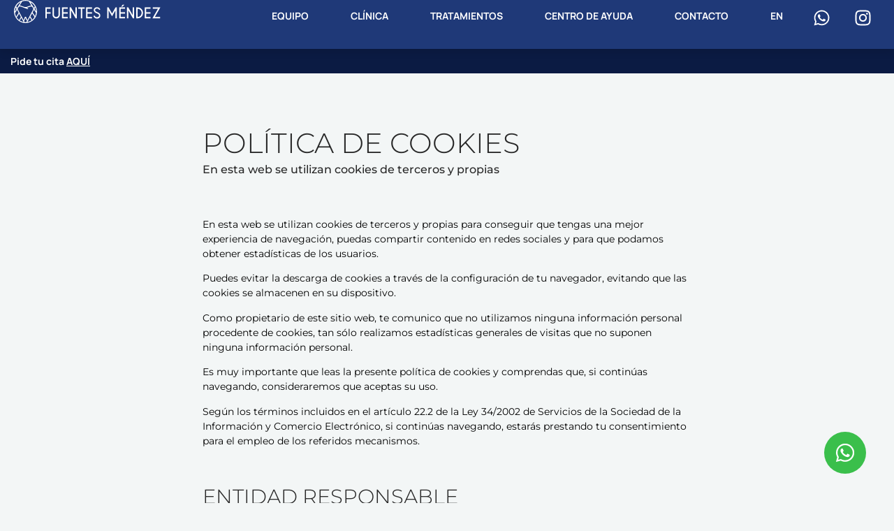

--- FILE ---
content_type: text/html; charset=UTF-8
request_url: https://clinicafuentesmendez.es/politica-de-cookies/
body_size: 18893
content:
<!doctype html><html lang="es-ES"><head><meta charset="UTF-8"><meta name="viewport" content="width=device-width, initial-scale=1"><link rel="profile" href="https://gmpg.org/xfn/11"><link media="all" href="https://clinicafuentesmendez.es/wp-content/cache/autoptimize/css/autoptimize_9859e833c6fa0a370b972b47e4180eb2.css" rel="stylesheet"><title>Política de Cookies | Clínica Dental Fuentes Méndez</title><meta name="robots" content="noindex,nofollow,max-snippet:-1,max-image-preview:standard,max-video-preview:-1" /><meta name="description" content="En esta web se utilizan cookies de terceros y propias para conseguir que tengas una mejor experiencia de navegaci&oacute;n, puedas compartir contenido en redes&#8230;" /><meta property="og:type" content="website" /><meta property="og:locale" content="es_ES" /><meta property="og:site_name" content="Clínica Dental Fuentes Méndez" /><meta property="og:title" content="Política de Cookies" /><meta property="og:description" content="En esta web se utilizan cookies de terceros y propias para conseguir que tengas una mejor experiencia de navegaci&oacute;n, puedas compartir contenido en redes sociales y para que podamos obtener&#8230;" /><meta property="og:url" content="https://clinicafuentesmendez.es/politica-de-cookies/" /><meta property="og:image" content="https://clinicafuentesmendez.es/wp-content/uploads/2021/10/ico.png" /><meta property="og:image:width" content="200" /><meta property="og:image:height" content="200" /><meta property="og:image:alt" content="Logo de la clínica dental Fuentes Mendez" /><meta name="twitter:card" content="summary_large_image" /><meta name="twitter:title" content="Política de Cookies" /><meta name="twitter:description" content="En esta web se utilizan cookies de terceros y propias para conseguir que tengas una mejor experiencia de navegaci&oacute;n, puedas compartir contenido en redes sociales y para que podamos obtener&#8230;" /><meta name="twitter:image" content="https://clinicafuentesmendez.es/wp-content/uploads/2021/10/ico.png" /><meta name="twitter:image:alt" content="Logo de la clínica dental Fuentes Mendez" /> <script type="application/ld+json">{"@context":"https://schema.org","@graph":[{"@type":"WebSite","@id":"https://clinicafuentesmendez.es/#/schema/WebSite","url":"https://clinicafuentesmendez.es/","name":"Clínica Dental Fuentes Méndez","alternateName":"Clínica dental Fuentes Méndez","description":"Clínica dental en Cádiz capital","inLanguage":"es","potentialAction":{"@type":"SearchAction","target":{"@type":"EntryPoint","urlTemplate":"https://clinicafuentesmendez.es/search/{search_term_string}/"},"query-input":"required name=search_term_string"},"publisher":{"@type":"Organization","@id":"https://clinicafuentesmendez.es/#/schema/Organization","name":"Clínica dental Fuentes Méndez","url":"https://clinicafuentesmendez.es/","logo":{"@type":"ImageObject","url":"https://clinicafuentesmendez.es/wp-content/uploads/2021/10/ico.png","contentUrl":"https://clinicafuentesmendez.es/wp-content/uploads/2021/10/ico.png","width":200,"height":200}}},{"@type":"WebPage","@id":"https://clinicafuentesmendez.es/politica-de-cookies/","url":"https://clinicafuentesmendez.es/politica-de-cookies/","name":"Política de Cookies | Clínica Dental Fuentes Méndez","description":"En esta web se utilizan cookies de terceros y propias para conseguir que tengas una mejor experiencia de navegaci&oacute;n, puedas compartir contenido en redes&#8230;","inLanguage":"es","isPartOf":{"@id":"https://clinicafuentesmendez.es/#/schema/WebSite"},"breadcrumb":{"@type":"BreadcrumbList","@id":"https://clinicafuentesmendez.es/#/schema/BreadcrumbList","itemListElement":[{"@type":"ListItem","position":1,"item":"https://clinicafuentesmendez.es/","name":"Clínica Dental Fuentes Méndez"},{"@type":"ListItem","position":2,"name":"Política de Cookies"}]},"potentialAction":{"@type":"ReadAction","target":"https://clinicafuentesmendez.es/politica-de-cookies/"}}]}</script> <link rel='dns-prefetch' href='//www.googletagmanager.com' /><link rel="alternate" type="application/rss+xml" title="Clínica Dental Fuentes Méndez &raquo; Feed" href="https://clinicafuentesmendez.es/feed/" /><link rel="alternate" type="application/rss+xml" title="Clínica Dental Fuentes Méndez &raquo; Feed de los comentarios" href="https://clinicafuentesmendez.es/comments/feed/" /> <script>window._wpemojiSettings = {"baseUrl":"https:\/\/s.w.org\/images\/core\/emoji\/16.0.1\/72x72\/","ext":".png","svgUrl":"https:\/\/s.w.org\/images\/core\/emoji\/16.0.1\/svg\/","svgExt":".svg","source":{"concatemoji":"https:\/\/clinicafuentesmendez.es\/wp-includes\/js\/wp-emoji-release.min.js?ver=6.8.3"}};
/*! This file is auto-generated */
!function(s,n){var o,i,e;function c(e){try{var t={supportTests:e,timestamp:(new Date).valueOf()};sessionStorage.setItem(o,JSON.stringify(t))}catch(e){}}function p(e,t,n){e.clearRect(0,0,e.canvas.width,e.canvas.height),e.fillText(t,0,0);var t=new Uint32Array(e.getImageData(0,0,e.canvas.width,e.canvas.height).data),a=(e.clearRect(0,0,e.canvas.width,e.canvas.height),e.fillText(n,0,0),new Uint32Array(e.getImageData(0,0,e.canvas.width,e.canvas.height).data));return t.every(function(e,t){return e===a[t]})}function u(e,t){e.clearRect(0,0,e.canvas.width,e.canvas.height),e.fillText(t,0,0);for(var n=e.getImageData(16,16,1,1),a=0;a<n.data.length;a++)if(0!==n.data[a])return!1;return!0}function f(e,t,n,a){switch(t){case"flag":return n(e,"\ud83c\udff3\ufe0f\u200d\u26a7\ufe0f","\ud83c\udff3\ufe0f\u200b\u26a7\ufe0f")?!1:!n(e,"\ud83c\udde8\ud83c\uddf6","\ud83c\udde8\u200b\ud83c\uddf6")&&!n(e,"\ud83c\udff4\udb40\udc67\udb40\udc62\udb40\udc65\udb40\udc6e\udb40\udc67\udb40\udc7f","\ud83c\udff4\u200b\udb40\udc67\u200b\udb40\udc62\u200b\udb40\udc65\u200b\udb40\udc6e\u200b\udb40\udc67\u200b\udb40\udc7f");case"emoji":return!a(e,"\ud83e\udedf")}return!1}function g(e,t,n,a){var r="undefined"!=typeof WorkerGlobalScope&&self instanceof WorkerGlobalScope?new OffscreenCanvas(300,150):s.createElement("canvas"),o=r.getContext("2d",{willReadFrequently:!0}),i=(o.textBaseline="top",o.font="600 32px Arial",{});return e.forEach(function(e){i[e]=t(o,e,n,a)}),i}function t(e){var t=s.createElement("script");t.src=e,t.defer=!0,s.head.appendChild(t)}"undefined"!=typeof Promise&&(o="wpEmojiSettingsSupports",i=["flag","emoji"],n.supports={everything:!0,everythingExceptFlag:!0},e=new Promise(function(e){s.addEventListener("DOMContentLoaded",e,{once:!0})}),new Promise(function(t){var n=function(){try{var e=JSON.parse(sessionStorage.getItem(o));if("object"==typeof e&&"number"==typeof e.timestamp&&(new Date).valueOf()<e.timestamp+604800&&"object"==typeof e.supportTests)return e.supportTests}catch(e){}return null}();if(!n){if("undefined"!=typeof Worker&&"undefined"!=typeof OffscreenCanvas&&"undefined"!=typeof URL&&URL.createObjectURL&&"undefined"!=typeof Blob)try{var e="postMessage("+g.toString()+"("+[JSON.stringify(i),f.toString(),p.toString(),u.toString()].join(",")+"));",a=new Blob([e],{type:"text/javascript"}),r=new Worker(URL.createObjectURL(a),{name:"wpTestEmojiSupports"});return void(r.onmessage=function(e){c(n=e.data),r.terminate(),t(n)})}catch(e){}c(n=g(i,f,p,u))}t(n)}).then(function(e){for(var t in e)n.supports[t]=e[t],n.supports.everything=n.supports.everything&&n.supports[t],"flag"!==t&&(n.supports.everythingExceptFlag=n.supports.everythingExceptFlag&&n.supports[t]);n.supports.everythingExceptFlag=n.supports.everythingExceptFlag&&!n.supports.flag,n.DOMReady=!1,n.readyCallback=function(){n.DOMReady=!0}}).then(function(){return e}).then(function(){var e;n.supports.everything||(n.readyCallback(),(e=n.source||{}).concatemoji?t(e.concatemoji):e.wpemoji&&e.twemoji&&(t(e.twemoji),t(e.wpemoji)))}))}((window,document),window._wpemojiSettings);</script> <link rel='stylesheet' id='elementor-post-5-css' href='https://clinicafuentesmendez.es/wp-content/cache/autoptimize/css/autoptimize_single_a66b758ba2540b1cb42d1caaa3d3721d.css?ver=1761371798' media='all' /><link rel='stylesheet' id='elementor-post-1520-css' href='https://clinicafuentesmendez.es/wp-content/cache/autoptimize/css/autoptimize_single_068e94cb369917531ed4912aa2fc1458.css?ver=1761401413' media='all' /><link rel='stylesheet' id='elementor-post-2713-css' href='https://clinicafuentesmendez.es/wp-content/cache/autoptimize/css/autoptimize_single_d5782addd250b37403d73f5c9a9e9616.css?ver=1761371798' media='all' /><link rel='stylesheet' id='elementor-post-2738-css' href='https://clinicafuentesmendez.es/wp-content/cache/autoptimize/css/autoptimize_single_9514c22576f111e56843f8cb59b295b2.css?ver=1761371798' media='all' /><link rel='stylesheet' id='elementor-post-40-css' href='https://clinicafuentesmendez.es/wp-content/cache/autoptimize/css/autoptimize_single_7762aed961e3b411d99ed71da2a7f9e1.css?ver=1761371798' media='all' /><link rel='stylesheet' id='elementor-gf-local-montserrat-css' href='https://clinicafuentesmendez.es/wp-content/cache/autoptimize/css/autoptimize_single_64995064159820f0a969aae3d2a175bc.css?ver=1743667843' media='all' /><link rel='stylesheet' id='elementor-gf-local-manrope-css' href='https://clinicafuentesmendez.es/wp-content/cache/autoptimize/css/autoptimize_single_ad1d1f9708ac19f71494fa5557ae23f5.css?ver=1743667851' media='all' /><link rel='stylesheet' id='elementor-gf-local-raleway-css' href='https://clinicafuentesmendez.es/wp-content/cache/autoptimize/css/autoptimize_single_cc9d08b4c19cdeb736dbc2a00c47fbfe.css?ver=1743667918' media='all' /><link rel='stylesheet' id='elementor-gf-local-urbanist-css' href='https://clinicafuentesmendez.es/wp-content/cache/autoptimize/css/autoptimize_single_08ed3f0d2cbcbaac1708ed9ec6dd1680.css?ver=1743667880' media='all' /><link rel='stylesheet' id='elementor-gf-local-nunitosans-css' href='https://clinicafuentesmendez.es/wp-content/cache/autoptimize/css/autoptimize_single_950b7b51b882d6ec5d4806211906ea48.css?ver=1743667896' media='all' /><link rel='stylesheet' id='elementor-gf-local-barlow-css' href='https://clinicafuentesmendez.es/wp-content/cache/autoptimize/css/autoptimize_single_caae11dc8cf6c6a1bdbfd5a4d304fa42.css?ver=1743667937' media='all' /> <script src="https://clinicafuentesmendez.es/wp-includes/js/jquery/jquery.min.js?ver=3.7.1" id="jquery-core-js"></script> <link rel="https://api.w.org/" href="https://clinicafuentesmendez.es/wp-json/" /><link rel="alternate" title="JSON" type="application/json" href="https://clinicafuentesmendez.es/wp-json/wp/v2/pages/1520" /><link rel="EditURI" type="application/rsd+xml" title="RSD" href="https://clinicafuentesmendez.es/xmlrpc.php?rsd" /><link rel="alternate" title="oEmbed (JSON)" type="application/json+oembed" href="https://clinicafuentesmendez.es/wp-json/oembed/1.0/embed?url=https%3A%2F%2Fclinicafuentesmendez.es%2Fpolitica-de-cookies%2F" /><link rel="alternate" title="oEmbed (XML)" type="text/xml+oembed" href="https://clinicafuentesmendez.es/wp-json/oembed/1.0/embed?url=https%3A%2F%2Fclinicafuentesmendez.es%2Fpolitica-de-cookies%2F&#038;format=xml" />  <script async src="https://www.googletagmanager.com/gtag/js?id=G-GGG7X5LP6G"></script> <script>window.dataLayer = window.dataLayer || [];
			function gtag(){dataLayer.push(arguments);}
			gtag('js', new Date());
			gtag('config', 'G-GGG7X5LP6G');</script> <meta name="generator" content="Site Kit by Google 1.164.0" /><link rel="alternate" hreflang="es-ES" href="https://clinicafuentesmendez.es/politica-de-cookies/"/><link rel="alternate" hreflang="en-GB" href="https://clinicafuentesmendez.es/en/politica-de-cookies/"/><link rel="alternate" hreflang="es" href="https://clinicafuentesmendez.es/politica-de-cookies/"/><link rel="alternate" hreflang="en" href="https://clinicafuentesmendez.es/en/politica-de-cookies/"/><meta name="generator" content="Elementor 3.32.5; features: e_font_icon_svg, additional_custom_breakpoints; settings: css_print_method-external, google_font-enabled, font_display-auto"> <script type="application/ld+json" class="saswp-schema-markup-output">[{"@context":"https:\/\/schema.org\/","@graph":[{"@context":"https:\/\/schema.org\/","@type":"SiteNavigationElement","@id":"https:\/\/clinicafuentesmendez.es\/#equipo","name":"Equipo","url":"https:\/\/clinicafuentesmendez.es\/equipo\/"},{"@context":"https:\/\/schema.org\/","@type":"SiteNavigationElement","@id":"https:\/\/clinicafuentesmendez.es\/#clinica","name":"Cl\u00ednica","url":"https:\/\/clinicafuentesmendez.es\/clinica\/"},{"@context":"https:\/\/schema.org\/","@type":"SiteNavigationElement","@id":"https:\/\/clinicafuentesmendez.es\/#tratamientos","name":"Tratamientos","url":"https:\/\/clinicafuentesmendez.es\/tratamientos\/"},{"@context":"https:\/\/schema.org\/","@type":"SiteNavigationElement","@id":"https:\/\/clinicafuentesmendez.es\/#centro-de-ayuda","name":"Centro de ayuda","url":"https:\/\/clinicafuentesmendez.es\/centro-de-ayuda\/"},{"@context":"https:\/\/schema.org\/","@type":"SiteNavigationElement","@id":"https:\/\/clinicafuentesmendez.es\/#contacto","name":"Contacto","url":"https:\/\/clinicafuentesmendez.es\/contacto\/"},{"@context":"https:\/\/schema.org\/","@type":"SiteNavigationElement","@id":"https:\/\/clinicafuentesmendez.es\/#en","name":"EN","url":"https:\/\/clinicafuentesmendez.es\/wp-admin\/nav-menus.php?action=edit&#038;menu=3"}]},

{"@context":"https:\/\/schema.org\/","@type":"WebPage","@id":"https:\/\/clinicafuentesmendez.es\/politica-de-cookies\/#webpage","name":"Pol\u00edtica de Cookies","url":"https:\/\/clinicafuentesmendez.es\/politica-de-cookies\/","lastReviewed":"2022-02-16T13:14:18+02:00","dateCreated":"2021-12-21T22:13:26+02:00","inLanguage":"es","description":"Pol\u00edtica de Cookies En esta web se utilizan cookies de terceros y propias En esta web se utilizan cookies de terceros y propias para conseguir que tengas una mejor experiencia de navegaci\u00f3n, puedas compartir contenido en redes sociales y para que podamos obtener estad\u00edsticas de los usuarios.Puedes evitar la descarga de cookies a trav\u00e9s de","keywords":"","mainEntity":{"@type":"Article","mainEntityOfPage":"https:\/\/clinicafuentesmendez.es\/politica-de-cookies\/","headline":"Pol\u00edtica de Cookies","description":"Pol\u00edtica de Cookies En esta web se utilizan cookies de terceros y propias En esta web se utilizan cookies de terceros y propias para conseguir que tengas una mejor experiencia de navegaci\u00f3n, puedas compartir contenido en redes sociales y para que podamos obtener estad\u00edsticas de los usuarios.Puedes evitar la descarga de cookies a trav\u00e9s de","keywords":"","datePublished":"2021-12-21T22:13:26+02:00","dateModified":"2022-02-16T13:14:18+02:00","author":{"@type":"Person","name":"projectm731olab","url":"https:\/\/clinicafuentesmendez.es\/author\/projectm731olab\/","sameAs":[],"image":{"@type":"ImageObject","url":"https:\/\/secure.gravatar.com\/avatar\/53f495360375e7e3657552e8ab8a43747488f7f93c1f0088db22635e7eb1c089?s=96&d=mm&r=g","height":96,"width":96}},"publisher":{"@type":"Organization","name":"Cl\u00ednica Dental Fuentes M\u00e9ndez","url":"https:\/\/clinicafuentesmendez.es","logo":{"@type":"ImageObject","url":"https:\/\/clinicafuentesmendez.es\/wp-content\/uploads\/2021\/10\/logo.png","width":500,"height":500}}},"reviewedBy":{"@type":"Organization","name":"Cl\u00ednica Dental Fuentes M\u00e9ndez","url":"https:\/\/clinicafuentesmendez.es","logo":{"@type":"ImageObject","url":"https:\/\/clinicafuentesmendez.es\/wp-content\/uploads\/2021\/10\/logo.png","width":500,"height":500}},"publisher":{"@type":"Organization","name":"Cl\u00ednica Dental Fuentes M\u00e9ndez","url":"https:\/\/clinicafuentesmendez.es","logo":{"@type":"ImageObject","url":"https:\/\/clinicafuentesmendez.es\/wp-content\/uploads\/2021\/10\/logo.png","width":500,"height":500}}}]</script>  <script>( function( w, d, s, l, i ) {
				w[l] = w[l] || [];
				w[l].push( {'gtm.start': new Date().getTime(), event: 'gtm.js'} );
				var f = d.getElementsByTagName( s )[0],
					j = d.createElement( s ), dl = l != 'dataLayer' ? '&l=' + l : '';
				j.async = true;
				j.src = 'https://www.googletagmanager.com/gtm.js?id=' + i + dl;
				f.parentNode.insertBefore( j, f );
			} )( window, document, 'script', 'dataLayer', 'GTM-PN338Z39' );</script> <link rel="icon" href="https://clinicafuentesmendez.es/wp-content/uploads/2021/10/ico-150x150.png" sizes="32x32" /><link rel="icon" href="https://clinicafuentesmendez.es/wp-content/uploads/2021/10/ico.png" sizes="192x192" /><link rel="apple-touch-icon" href="https://clinicafuentesmendez.es/wp-content/uploads/2021/10/ico.png" /><meta name="msapplication-TileImage" content="https://clinicafuentesmendez.es/wp-content/uploads/2021/10/ico.png" /></head><body data-rsssl=1 class="wp-singular page-template-default page page-id-1520 wp-custom-logo wp-embed-responsive wp-theme-hello-elementor translatepress-es_ES hello-elementor-default elementor-default elementor-kit-5 elementor-page elementor-page-1520"> <noscript> <iframe src="https://www.googletagmanager.com/ns.html?id=GTM-PN338Z39" height="0" width="0" style="display:none;visibility:hidden"></iframe> </noscript> <a class="skip-link screen-reader-text" href="#content">Ir al contenido</a><header data-elementor-type="header" data-elementor-id="2713" class="elementor elementor-2713 elementor-location-header" data-elementor-post-type="elementor_library"><div class="elementor-element elementor-element-e1aec81 e-con-full e-flex e-con e-parent" data-id="e1aec81" data-element_type="container" data-settings="{&quot;sticky&quot;:&quot;top&quot;,&quot;background_background&quot;:&quot;classic&quot;,&quot;sticky_on&quot;:[&quot;desktop&quot;,&quot;tablet&quot;,&quot;mobile&quot;],&quot;sticky_offset&quot;:0,&quot;sticky_effects_offset&quot;:0,&quot;sticky_anchor_link_offset&quot;:0}"><div class="elementor-element elementor-element-3dd0f34 elementor-widget__width-auto elementor-widget elementor-widget-theme-site-logo elementor-widget-image" data-id="3dd0f34" data-element_type="widget" data-widget_type="theme-site-logo.default"><div class="elementor-widget-container"> <a href="https://clinicafuentesmendez.es"> <img width="210" height="33" src="https://clinicafuentesmendez.es/wp-content/uploads/2021/10/Group-1138.svg" class="attachment-full size-full wp-image-2726" alt="" /> </a></div></div><div class="elementor-element elementor-element-d7b4001 elementor-widget__width-auto elementor-hidden-tablet elementor-hidden-mobile elementor-nav-menu__align-end elementor-nav-menu--dropdown-tablet elementor-nav-menu__text-align-aside elementor-nav-menu--toggle elementor-nav-menu--burger elementor-widget elementor-widget-nav-menu" data-id="d7b4001" data-element_type="widget" data-settings="{&quot;layout&quot;:&quot;horizontal&quot;,&quot;submenu_icon&quot;:{&quot;value&quot;:&quot;&lt;svg aria-hidden=\&quot;true\&quot; class=\&quot;e-font-icon-svg e-fas-caret-down\&quot; viewBox=\&quot;0 0 320 512\&quot; xmlns=\&quot;http:\/\/www.w3.org\/2000\/svg\&quot;&gt;&lt;path d=\&quot;M31.3 192h257.3c17.8 0 26.7 21.5 14.1 34.1L174.1 354.8c-7.8 7.8-20.5 7.8-28.3 0L17.2 226.1C4.6 213.5 13.5 192 31.3 192z\&quot;&gt;&lt;\/path&gt;&lt;\/svg&gt;&quot;,&quot;library&quot;:&quot;fa-solid&quot;},&quot;toggle&quot;:&quot;burger&quot;}" data-widget_type="nav-menu.default"><div class="elementor-widget-container"><nav aria-label="Menú" class="elementor-nav-menu--main elementor-nav-menu__container elementor-nav-menu--layout-horizontal e--pointer-none"><ul id="menu-1-d7b4001" class="elementor-nav-menu"><li class="menu-item menu-item-type-post_type menu-item-object-page menu-item-2769"><a href="https://clinicafuentesmendez.es/equipo/" class="elementor-item">Equipo</a></li><li class="menu-item menu-item-type-post_type menu-item-object-page menu-item-2767"><a href="https://clinicafuentesmendez.es/clinica/" class="elementor-item">Clínica</a></li><li class="menu-item menu-item-type-post_type menu-item-object-page menu-item-2770"><a href="https://clinicafuentesmendez.es/tratamientos/" class="elementor-item">Tratamientos</a></li><li class="menu-item menu-item-type-post_type menu-item-object-page menu-item-2766"><a href="https://clinicafuentesmendez.es/centro-de-ayuda/" class="elementor-item">Centro de ayuda</a></li><li class="menu-item menu-item-type-post_type menu-item-object-page menu-item-2768"><a href="https://clinicafuentesmendez.es/contacto/" class="elementor-item">Contacto</a></li><li class="trp-language-switcher-container menu-item menu-item-type-post_type menu-item-object-language_switcher menu-item-2900"><a href="https://clinicafuentesmendez.es/en/politica-de-cookies/" class="elementor-item"><span data-no-translation><span class="trp-ls-language-name">EN</span></span></a></li></ul></nav><div class="elementor-menu-toggle" role="button" tabindex="0" aria-label="Alternar menú" aria-expanded="false"> <svg aria-hidden="true" role="presentation" class="elementor-menu-toggle__icon--open e-font-icon-svg e-eicon-menu-bar" viewBox="0 0 1000 1000" xmlns="http://www.w3.org/2000/svg"><path d="M104 333H896C929 333 958 304 958 271S929 208 896 208H104C71 208 42 237 42 271S71 333 104 333ZM104 583H896C929 583 958 554 958 521S929 458 896 458H104C71 458 42 487 42 521S71 583 104 583ZM104 833H896C929 833 958 804 958 771S929 708 896 708H104C71 708 42 737 42 771S71 833 104 833Z"></path></svg><svg aria-hidden="true" role="presentation" class="elementor-menu-toggle__icon--close e-font-icon-svg e-eicon-close" viewBox="0 0 1000 1000" xmlns="http://www.w3.org/2000/svg"><path d="M742 167L500 408 258 167C246 154 233 150 217 150 196 150 179 158 167 167 154 179 150 196 150 212 150 229 154 242 171 254L408 500 167 742C138 771 138 800 167 829 196 858 225 858 254 829L496 587 738 829C750 842 767 846 783 846 800 846 817 842 829 829 842 817 846 804 846 783 846 767 842 750 829 737L588 500 833 258C863 229 863 200 833 171 804 137 775 137 742 167Z"></path></svg></div><nav class="elementor-nav-menu--dropdown elementor-nav-menu__container" aria-hidden="true"><ul id="menu-2-d7b4001" class="elementor-nav-menu"><li class="menu-item menu-item-type-post_type menu-item-object-page menu-item-2769"><a href="https://clinicafuentesmendez.es/equipo/" class="elementor-item" tabindex="-1">Equipo</a></li><li class="menu-item menu-item-type-post_type menu-item-object-page menu-item-2767"><a href="https://clinicafuentesmendez.es/clinica/" class="elementor-item" tabindex="-1">Clínica</a></li><li class="menu-item menu-item-type-post_type menu-item-object-page menu-item-2770"><a href="https://clinicafuentesmendez.es/tratamientos/" class="elementor-item" tabindex="-1">Tratamientos</a></li><li class="menu-item menu-item-type-post_type menu-item-object-page menu-item-2766"><a href="https://clinicafuentesmendez.es/centro-de-ayuda/" class="elementor-item" tabindex="-1">Centro de ayuda</a></li><li class="menu-item menu-item-type-post_type menu-item-object-page menu-item-2768"><a href="https://clinicafuentesmendez.es/contacto/" class="elementor-item" tabindex="-1">Contacto</a></li><li class="trp-language-switcher-container menu-item menu-item-type-post_type menu-item-object-language_switcher menu-item-2900"><a href="https://clinicafuentesmendez.es/en/politica-de-cookies/" class="elementor-item" tabindex="-1"><span data-no-translation><span class="trp-ls-language-name">EN</span></span></a></li></ul></nav></div></div><div class="elementor-element elementor-element-183997e e-grid-align-tablet-right elementor-hidden-mobile elementor-shape-rounded elementor-grid-0 e-grid-align-center elementor-widget elementor-widget-social-icons" data-id="183997e" data-element_type="widget" data-widget_type="social-icons.default"><div class="elementor-widget-container"><div class="elementor-social-icons-wrapper elementor-grid" role="list"> <span class="elementor-grid-item" role="listitem"> <a class="elementor-icon elementor-social-icon elementor-social-icon-whatsapp elementor-animation-shrink elementor-repeater-item-bd2002a" href="https://api.whatsapp.com/send?phone=34638326736" target="_blank"> <span class="elementor-screen-only">Whatsapp</span> <svg aria-hidden="true" class="e-font-icon-svg e-fab-whatsapp" viewBox="0 0 448 512" xmlns="http://www.w3.org/2000/svg"><path d="M380.9 97.1C339 55.1 283.2 32 223.9 32c-122.4 0-222 99.6-222 222 0 39.1 10.2 77.3 29.6 111L0 480l117.7-30.9c32.4 17.7 68.9 27 106.1 27h.1c122.3 0 224.1-99.6 224.1-222 0-59.3-25.2-115-67.1-157zm-157 341.6c-33.2 0-65.7-8.9-94-25.7l-6.7-4-69.8 18.3L72 359.2l-4.4-7c-18.5-29.4-28.2-63.3-28.2-98.2 0-101.7 82.8-184.5 184.6-184.5 49.3 0 95.6 19.2 130.4 54.1 34.8 34.9 56.2 81.2 56.1 130.5 0 101.8-84.9 184.6-186.6 184.6zm101.2-138.2c-5.5-2.8-32.8-16.2-37.9-18-5.1-1.9-8.8-2.8-12.5 2.8-3.7 5.6-14.3 18-17.6 21.8-3.2 3.7-6.5 4.2-12 1.4-32.6-16.3-54-29.1-75.5-66-5.7-9.8 5.7-9.1 16.3-30.3 1.8-3.7.9-6.9-.5-9.7-1.4-2.8-12.5-30.1-17.1-41.2-4.5-10.8-9.1-9.3-12.5-9.5-3.2-.2-6.9-.2-10.6-.2-3.7 0-9.7 1.4-14.8 6.9-5.1 5.6-19.4 19-19.4 46.3 0 27.3 19.9 53.7 22.6 57.4 2.8 3.7 39.1 59.7 94.8 83.8 35.2 15.2 49 16.5 66.6 13.9 10.7-1.6 32.8-13.4 37.4-26.4 4.6-13 4.6-24.1 3.2-26.4-1.3-2.5-5-3.9-10.5-6.6z"></path></svg> </a> </span> <span class="elementor-grid-item" role="listitem"> <a class="elementor-icon elementor-social-icon elementor-social-icon-instagram elementor-animation-shrink elementor-repeater-item-1e37854" href="https://www.instagram.com/clinicafuentesmendez/" target="_blank"> <span class="elementor-screen-only">Instagram</span> <svg aria-hidden="true" class="e-font-icon-svg e-fab-instagram" viewBox="0 0 448 512" xmlns="http://www.w3.org/2000/svg"><path d="M224.1 141c-63.6 0-114.9 51.3-114.9 114.9s51.3 114.9 114.9 114.9S339 319.5 339 255.9 287.7 141 224.1 141zm0 189.6c-41.1 0-74.7-33.5-74.7-74.7s33.5-74.7 74.7-74.7 74.7 33.5 74.7 74.7-33.6 74.7-74.7 74.7zm146.4-194.3c0 14.9-12 26.8-26.8 26.8-14.9 0-26.8-12-26.8-26.8s12-26.8 26.8-26.8 26.8 12 26.8 26.8zm76.1 27.2c-1.7-35.9-9.9-67.7-36.2-93.9-26.2-26.2-58-34.4-93.9-36.2-37-2.1-147.9-2.1-184.9 0-35.8 1.7-67.6 9.9-93.9 36.1s-34.4 58-36.2 93.9c-2.1 37-2.1 147.9 0 184.9 1.7 35.9 9.9 67.7 36.2 93.9s58 34.4 93.9 36.2c37 2.1 147.9 2.1 184.9 0 35.9-1.7 67.7-9.9 93.9-36.2 26.2-26.2 34.4-58 36.2-93.9 2.1-37 2.1-147.8 0-184.8zM398.8 388c-7.8 19.6-22.9 34.7-42.6 42.6-29.5 11.7-99.5 9-132.1 9s-102.7 2.6-132.1-9c-19.6-7.8-34.7-22.9-42.6-42.6-11.7-29.5-9-99.5-9-132.1s-2.6-102.7 9-132.1c7.8-19.6 22.9-34.7 42.6-42.6 29.5-11.7 99.5-9 132.1-9s102.7-2.6 132.1 9c19.6 7.8 34.7 22.9 42.6 42.6 11.7 29.5 9 99.5 9 132.1s2.7 102.7-9 132.1z"></path></svg> </a> </span></div></div></div><div class="elementor-element elementor-element-b7164af elementor-widget elementor-widget-off-canvas" data-id="b7164af" data-element_type="widget" data-widget_type="off-canvas.default"><div class="elementor-widget-container"><div id="off-canvas-b7164af" class="e-off-canvas" role="dialog" aria-hidden="true" aria-label="Off-Canvas" aria-modal="true" inert="" data-delay-child-handlers="true"><div class="e-off-canvas__overlay"></div><div class="e-off-canvas__main"><div class="e-off-canvas__content"><div class="elementor-element elementor-element-19a2436 e-con-full olab-menu-responsive e-flex e-con e-child" data-id="19a2436" data-element_type="container" data-settings="{&quot;background_background&quot;:&quot;classic&quot;}"><div class="elementor-element elementor-element-750e55b e-con-full e-flex e-con e-child" data-id="750e55b" data-element_type="container" data-settings="{&quot;sticky&quot;:&quot;top&quot;,&quot;background_background&quot;:&quot;classic&quot;,&quot;sticky_on&quot;:[&quot;desktop&quot;,&quot;tablet&quot;,&quot;mobile&quot;],&quot;sticky_offset&quot;:0,&quot;sticky_effects_offset&quot;:0,&quot;sticky_anchor_link_offset&quot;:0}"><div class="elementor-element elementor-element-020accd elementor-widget elementor-widget-image" data-id="020accd" data-element_type="widget" data-widget_type="image.default"><div class="elementor-widget-container"> <noscript><img width="210" height="33" src="https://clinicafuentesmendez.es/wp-content/uploads/2024/09/Group-1137.svg" class="attachment-full size-full wp-image-2721" alt="" /></noscript><img width="210" height="33" src='data:image/svg+xml,%3Csvg%20xmlns=%22http://www.w3.org/2000/svg%22%20viewBox=%220%200%20210%2033%22%3E%3C/svg%3E' data-src="https://clinicafuentesmendez.es/wp-content/uploads/2024/09/Group-1137.svg" class="lazyload attachment-full size-full wp-image-2721" alt="" /></div></div><div class="elementor-element elementor-element-4e53267 elementor-view-default elementor-widget elementor-widget-icon" data-id="4e53267" data-element_type="widget" data-widget_type="icon.default"><div class="elementor-widget-container"><div class="elementor-icon-wrapper"> <a class="elementor-icon" href="#elementor-action%3Aaction%3Doff_canvas%3Aclose%26settings%3DeyJpZCI6ImI3MTY0YWYiLCJkaXNwbGF5TW9kZSI6ImNsb3NlIn0%3D"> <svg xmlns="http://www.w3.org/2000/svg" width="30" height="30" viewBox="0 0 30 30" fill="none"><circle cx="15" cy="15" r="15" fill="#1F3978"></circle><path d="M9 21.4551L21.4551 9" stroke="white"></path><path d="M21.4551 21.4551L9 9" stroke="white"></path></svg> </a></div></div></div></div><div class="elementor-element elementor-element-1a2b64a e-flex e-con-boxed e-con e-child" data-id="1a2b64a" data-element_type="container" data-settings="{&quot;background_background&quot;:&quot;classic&quot;}"><div class="e-con-inner"><div class="elementor-element elementor-element-a14a11e elementor-nav-menu--dropdown-none elementor-widget elementor-widget-nav-menu" data-id="a14a11e" data-element_type="widget" data-settings="{&quot;layout&quot;:&quot;vertical&quot;,&quot;submenu_icon&quot;:{&quot;value&quot;:&quot;&lt;svg aria-hidden=\&quot;true\&quot; class=\&quot;e-font-icon-svg e-fas-caret-down\&quot; viewBox=\&quot;0 0 320 512\&quot; xmlns=\&quot;http:\/\/www.w3.org\/2000\/svg\&quot;&gt;&lt;path d=\&quot;M31.3 192h257.3c17.8 0 26.7 21.5 14.1 34.1L174.1 354.8c-7.8 7.8-20.5 7.8-28.3 0L17.2 226.1C4.6 213.5 13.5 192 31.3 192z\&quot;&gt;&lt;\/path&gt;&lt;\/svg&gt;&quot;,&quot;library&quot;:&quot;fa-solid&quot;}}" data-widget_type="nav-menu.default"><div class="elementor-widget-container"><nav aria-label="Menú" class="elementor-nav-menu--main elementor-nav-menu__container elementor-nav-menu--layout-vertical e--pointer-none"><ul id="menu-1-a14a11e" class="elementor-nav-menu sm-vertical"><li class="menu-item menu-item-type-post_type menu-item-object-page menu-item-home menu-item-2776"><a href="https://clinicafuentesmendez.es/" class="elementor-item">Inicio</a></li><li class="menu-item menu-item-type-post_type menu-item-object-page menu-item-2774"><a href="https://clinicafuentesmendez.es/equipo/" class="elementor-item">Equipo</a></li><li class="menu-item menu-item-type-post_type menu-item-object-page menu-item-2772"><a href="https://clinicafuentesmendez.es/clinica/" class="elementor-item">Clínica</a></li><li class="menu-item menu-item-type-post_type menu-item-object-page menu-item-2777"><a href="https://clinicafuentesmendez.es/tratamientos/" class="elementor-item">Tratamientos</a></li><li class="menu-item menu-item-type-post_type menu-item-object-page menu-item-2771"><a href="https://clinicafuentesmendez.es/centro-de-ayuda/" class="elementor-item">Centro de ayuda</a></li><li class="menu-item menu-item-type-post_type menu-item-object-page menu-item-2773"><a href="https://clinicafuentesmendez.es/contacto/" class="elementor-item">Contacto</a></li><li class="trp-language-switcher-container menu-item menu-item-type-post_type menu-item-object-language_switcher menu-item-2899"><a href="https://clinicafuentesmendez.es/en/politica-de-cookies/" class="elementor-item"><span data-no-translation><span class="trp-ls-language-name">EN</span></span></a></li></ul></nav><nav class="elementor-nav-menu--dropdown elementor-nav-menu__container" aria-hidden="true"><ul id="menu-2-a14a11e" class="elementor-nav-menu sm-vertical"><li class="menu-item menu-item-type-post_type menu-item-object-page menu-item-home menu-item-2776"><a href="https://clinicafuentesmendez.es/" class="elementor-item" tabindex="-1">Inicio</a></li><li class="menu-item menu-item-type-post_type menu-item-object-page menu-item-2774"><a href="https://clinicafuentesmendez.es/equipo/" class="elementor-item" tabindex="-1">Equipo</a></li><li class="menu-item menu-item-type-post_type menu-item-object-page menu-item-2772"><a href="https://clinicafuentesmendez.es/clinica/" class="elementor-item" tabindex="-1">Clínica</a></li><li class="menu-item menu-item-type-post_type menu-item-object-page menu-item-2777"><a href="https://clinicafuentesmendez.es/tratamientos/" class="elementor-item" tabindex="-1">Tratamientos</a></li><li class="menu-item menu-item-type-post_type menu-item-object-page menu-item-2771"><a href="https://clinicafuentesmendez.es/centro-de-ayuda/" class="elementor-item" tabindex="-1">Centro de ayuda</a></li><li class="menu-item menu-item-type-post_type menu-item-object-page menu-item-2773"><a href="https://clinicafuentesmendez.es/contacto/" class="elementor-item" tabindex="-1">Contacto</a></li><li class="trp-language-switcher-container menu-item menu-item-type-post_type menu-item-object-language_switcher menu-item-2899"><a href="https://clinicafuentesmendez.es/en/politica-de-cookies/" class="elementor-item" tabindex="-1"><span data-no-translation><span class="trp-ls-language-name">EN</span></span></a></li></ul></nav></div></div><div class="elementor-element elementor-element-9b7f4c4 olab-contact-text elementor-widget elementor-widget-text-editor" data-id="9b7f4c4" data-element_type="widget" data-widget_type="text-editor.default"><div class="elementor-widget-container"><p><strong>Contacta:</strong><br /><a href="https://api.whatsapp.com/send?phone=34638326736" target="_blank" rel="noopener">+34 638 326 736</a><br /><a href="mailto:info@clinicafuentesmendez.es">info@clinicafuentesmendez.es</a></p></div></div><div class="elementor-element elementor-element-b9a4d10 olab-contact-text elementor-widget elementor-widget-text-editor" data-id="b9a4d10" data-element_type="widget" data-widget_type="text-editor.default"><div class="elementor-widget-container"><p>Pide información sin compromiso.</p></div></div><div class="elementor-element elementor-element-2155e20 olab-responsive-booking-button elementor-widget elementor-widget-button" data-id="2155e20" data-element_type="widget" data-widget_type="button.default"><div class="elementor-widget-container"><div class="elementor-button-wrapper"> <a class="elementor-button elementor-button-link elementor-size-sm" href="/contacto" target="_blank"> <span class="elementor-button-content-wrapper"> <span class="elementor-button-icon"> <svg xmlns="http://www.w3.org/2000/svg" width="13" height="12" viewBox="0 0 13 12" fill="none"><path d="M2 10.6068L11.9487 1ZM11.9487 1V10.2225ZM11.9487 1H2.39795Z" fill="#1F3978"></path><path d="M2 10.6068L11.9487 1M11.9487 1V10.2225M11.9487 1H2.39795" stroke="#1F3978" stroke-width="1.5" stroke-linecap="square" stroke-linejoin="round"></path></svg> </span> <span class="elementor-button-text">Contáctame</span> </span> </a></div></div></div></div></div></div></div></div></div></div></div><div class="elementor-element elementor-element-d319a09 elementor-hidden-desktop elementor-view-default elementor-widget elementor-widget-icon" data-id="d319a09" data-element_type="widget" data-widget_type="icon.default"><div class="elementor-widget-container"><div class="elementor-icon-wrapper"> <a class="elementor-icon" href="#elementor-action%3Aaction%3Doff_canvas%3Aopen%26settings%3DeyJpZCI6ImI3MTY0YWYiLCJkaXNwbGF5TW9kZSI6Im9wZW4ifQ%3D%3D"> <svg xmlns="http://www.w3.org/2000/svg" width="30" height="30" viewBox="0 0 30 30" fill="none"><circle cx="15" cy="15" r="14.5" fill="white" stroke="#1F3978"></circle><line x1="8" y1="9.5" x2="23" y2="9.5" stroke="#1F3978"></line><line x1="8" y1="15.5" x2="23" y2="15.5" stroke="#1F3978"></line><line x1="8" y1="21.5" x2="23" y2="21.5" stroke="#1F3978"></line></svg> </a></div></div></div></div><div class="elementor-element elementor-element-82dc79f e-con-full e-flex e-con e-parent" data-id="82dc79f" data-element_type="container" data-settings="{&quot;background_background&quot;:&quot;classic&quot;,&quot;sticky&quot;:&quot;top&quot;,&quot;sticky_offset&quot;:70,&quot;sticky_offset_mobile&quot;:65,&quot;sticky_on&quot;:[&quot;desktop&quot;,&quot;tablet&quot;,&quot;mobile&quot;],&quot;sticky_effects_offset&quot;:0,&quot;sticky_anchor_link_offset&quot;:0}"><div class="elementor-element elementor-element-f44fc22 olab-banner elementor-widget elementor-widget-heading" data-id="f44fc22" data-element_type="widget" data-widget_type="heading.default"><div class="elementor-widget-container"><p class="elementor-heading-title elementor-size-default"><a href="/contacto">Pide tu cita <u> AQUÍ</u></a></p></div></div></div></header><main id="content" class="site-main post-1520 page type-page status-publish hentry"><div class="page-content"><div data-elementor-type="wp-page" data-elementor-id="1520" class="elementor elementor-1520" data-elementor-post-type="page"><section class="elementor-section elementor-top-section elementor-element elementor-element-7bbf55f elementor-section-boxed elementor-section-height-default elementor-section-height-default" data-id="7bbf55f" data-element_type="section"><div class="elementor-container elementor-column-gap-default"><div class="elementor-column elementor-col-100 elementor-top-column elementor-element elementor-element-dd00f4b" data-id="dd00f4b" data-element_type="column"><div class="elementor-widget-wrap elementor-element-populated"><div class="elementor-element elementor-element-a062f40 elementor-widget elementor-widget-heading" data-id="a062f40" data-element_type="widget" data-widget_type="heading.default"><div class="elementor-widget-container"><h2 class="elementor-heading-title elementor-size-default">Política de Cookies</h2></div></div><div class="elementor-element elementor-element-e92f7f2 elementor-widget elementor-widget-heading" data-id="e92f7f2" data-element_type="widget" data-widget_type="heading.default"><div class="elementor-widget-container"><h1 class="elementor-heading-title elementor-size-default">En esta web se utilizan cookies de terceros y propias</h1></div></div></div></div></div></section><section class="elementor-section elementor-top-section elementor-element elementor-element-d860bfe elementor-section-boxed elementor-section-height-default elementor-section-height-default" data-id="d860bfe" data-element_type="section"><div class="elementor-container elementor-column-gap-default"><div class="elementor-column elementor-col-100 elementor-top-column elementor-element elementor-element-d57b039" data-id="d57b039" data-element_type="column"><div class="elementor-widget-wrap elementor-element-populated"><div class="elementor-element elementor-element-d8dec4a elementor-widget-tablet__width-initial elementor-widget elementor-widget-text-editor" data-id="d8dec4a" data-element_type="widget" data-widget_type="text-editor.default"><div class="elementor-widget-container"><p>En esta web se utilizan cookies de terceros y propias para conseguir que tengas una mejor experiencia de navegación, puedas compartir contenido en redes sociales y para que podamos obtener estadísticas de los usuarios.</p><p>Puedes evitar la descarga de cookies a través de la configuración de tu navegador, evitando que las cookies se almacenen en su dispositivo.</p><p>Como propietario de este sitio web, te comunico que no utilizamos ninguna información personal procedente de cookies, tan sólo realizamos estadísticas generales de visitas que no suponen ninguna información personal.</p><p>Es muy importante que leas la presente política de cookies y comprendas que, si continúas navegando, consideraremos que aceptas su uso.</p><p>Según los términos incluidos en el artículo 22.2 de la Ley 34/2002 de Servicios de la Sociedad de la Información y Comercio Electrónico, si continúas navegando, estarás prestando tu consentimiento para el empleo de los referidos mecanismos.</p></div></div><div class="elementor-element elementor-element-eeae3ad elementor-widget elementor-widget-heading" data-id="eeae3ad" data-element_type="widget" data-widget_type="heading.default"><div class="elementor-widget-container"><h2 class="elementor-heading-title elementor-size-default">Entidad Responsable</h2></div></div><div class="elementor-element elementor-element-cb3996a elementor-widget-tablet__width-initial elementor-widget elementor-widget-text-editor" data-id="cb3996a" data-element_type="widget" data-widget_type="text-editor.default"><div class="elementor-widget-container"><p>La entidad responsable de la recogida, procesamiento y utilización de tus datos personales, en el sentido establecido por la Ley de Protección de Datos Personales es la página Clínica Fuentes Méndez, propiedad de Fuentes Mendez SCP – Calle Columela 37 1º izq Cádiz.</p></div></div><div class="elementor-element elementor-element-1c2244b elementor-widget elementor-widget-heading" data-id="1c2244b" data-element_type="widget" data-widget_type="heading.default"><div class="elementor-widget-container"><h2 class="elementor-heading-title elementor-size-default">¿Qué son las cookies?</h2></div></div><div class="elementor-element elementor-element-5c05157 elementor-widget-tablet__width-initial elementor-widget elementor-widget-text-editor" data-id="5c05157" data-element_type="widget" data-widget_type="text-editor.default"><div class="elementor-widget-container"><p>Las cookies son un conjunto de datos que un servidor deposita en el navegador del usuario para recoger la información de registro estándar de Internet y la información del comportamiento de los visitantes en un sitio web. Es decir, se trata de pequeños archivos de texto que quedan almacenados en el disco duro del ordenador y que sirven para identificar al usuario cuando se conecta nuevamente al sitio web. Su objetivo es registrar la visita del usuario y guardar cierta información. Su uso es común y frecuente en la web ya que permite a las páginas funcionar de manera más eficiente y conseguir una mayor personalización y análisis sobre el comportamiento del usuario.</p></div></div><div class="elementor-element elementor-element-c5423b6 elementor-widget elementor-widget-heading" data-id="c5423b6" data-element_type="widget" data-widget_type="heading.default"><div class="elementor-widget-container"><h2 class="elementor-heading-title elementor-size-default"> ¿Qué tipos de cookies existen?</h2></div></div><div class="elementor-element elementor-element-8bcd202 elementor-widget-tablet__width-initial elementor-widget elementor-widget-text-editor" data-id="8bcd202" data-element_type="widget" data-widget_type="text-editor.default"><div class="elementor-widget-container"><p>Las cookies utilizadas en nuestro sitio web, son de sesión y de terceros, y nos permiten almacenar y acceder a información relativa al idioma, el tipo de navegador utilizado, y otras características generales predefinidas por el usuario, así como, seguir y analizar la actividad que lleva a cabo, con el objeto de introducir mejoras y prestar nuestros servicios de una manera más eficiente y personalizada.</p><p>Las cookies, en función de su permanencia, pueden dividirse en cookies de sesión o permanentes. Las que expiran cuando el usuario cierra el navegador. Las que expiran en función de cuando se cumpla el objetivo para el que sirven (por ejemplo, para que el usuario se mantenga identificado en los servicios de Fuentes Méndez SCP) o bien cuando se borran manualmente.</p><p>Nombre Tipo Caducidad Finalidad Clase</p><p><br />__utma De Terceros (Google Analytics) 2 años Se usa para distinguir usuarios y sesiones. No Exenta<br />__utmb De Terceros (Google Analytics) 30 minutos Se usa para determinar nuevas sesiones o visitas No Exenta<br />__utmc De Terceros (Google Analytics) Al finalizar la sesión Se configura para su uso con Urchin No Exenta<br />__utmz De Terceros (Google Analytics) 6 meses Almacena el origen o la campaña que explica cómo el usuario ha llegado hasta la página web No Exenta<br />Adicionalmente, en función de su objetivo, las cookies pueden clasificarse de la siguiente forma:</p></div></div><div class="elementor-element elementor-element-c4d12b1 elementor-widget elementor-widget-heading" data-id="c4d12b1" data-element_type="widget" data-widget_type="heading.default"><div class="elementor-widget-container"><h2 class="elementor-heading-title elementor-size-default">Cookies de rendimiento</h2></div></div><div class="elementor-element elementor-element-a76bbfd elementor-widget-tablet__width-initial elementor-widget elementor-widget-text-editor" data-id="a76bbfd" data-element_type="widget" data-widget_type="text-editor.default"><div class="elementor-widget-container"><p>Este tipo de Cookie recuerda sus preferencias para las herramientas que se encuentran en los servicios, por lo que no tiene que volver a configurar el servicio cada vez que usted visita. A modo de ejemplo, en esta tipología se incluyen: Ajustes de volumen de reproductores de vídeo o sonido. Las velocidades de transmisión de vídeo que sean compatibles con su navegador. Los objetos guardados en el “carrito de la compra” en los servicios de e-commerce tales como tiendas.</p></div></div><div class="elementor-element elementor-element-28285a9 elementor-widget elementor-widget-heading" data-id="28285a9" data-element_type="widget" data-widget_type="heading.default"><div class="elementor-widget-container"><h2 class="elementor-heading-title elementor-size-default"> Cookies de geo-localización</h2></div></div><div class="elementor-element elementor-element-aec3be4 elementor-widget-tablet__width-initial elementor-widget elementor-widget-text-editor" data-id="aec3be4" data-element_type="widget" data-widget_type="text-editor.default"><div class="elementor-widget-container"><p>Estas cookies son utilizadas para averiguar en qué país se encuentra cuando se solicita un servicio. Esta cookie es totalmente anónima, y sólo se utiliza para ayudar a orientar el contenido a su ubicación.</p></div></div><div class="elementor-element elementor-element-6cf1cf8 elementor-widget elementor-widget-heading" data-id="6cf1cf8" data-element_type="widget" data-widget_type="heading.default"><div class="elementor-widget-container"><h2 class="elementor-heading-title elementor-size-default">Cookies de registro</h2></div></div><div class="elementor-element elementor-element-463c2f0 elementor-widget-tablet__width-initial elementor-widget elementor-widget-text-editor" data-id="463c2f0" data-element_type="widget" data-widget_type="text-editor.default"><div class="elementor-widget-container"><p>Las cookies de registro se generan una vez que el usuario se ha registrado o posteriormente ha abierto su sesión, y se utilizan para identificarle en los servicios con los siguientes objetivos:</p><p>Mantener al usuario identificado de forma que, si cierra un servicio, el navegador o el ordenador y en otro momento u otro día vuelve a entrar en dicho servicio, seguirá identificado, facilitando así su navegación sin tener que volver a identificarse. Esta funcionalidad se puede suprimir si el usuario pulsa la funcionalidad [cerrar sesión], de forma que esta cookie se elimina y la próxima vez que entre en el servicio el usuario tendrá que iniciar sesión para estar identificado.</p><p>Comprobar si el usuario está autorizado para acceder a ciertos servicios, por ejemplo, para participar en un concurso.</p><p>Adicionalmente, algunos servicios pueden utilizar conectores con redes sociales tales como Facebook o Twitter. Cuando el usuario se registra en un servicio con credenciales de una red social, autoriza a la red social a guardar una Cookie persistente que recuerda su identidad y le garantiza acceso a los servicios hasta que expira. El usuario puede borrar esta Cookie y revocar el acceso a los servicios mediante redes sociales actualizando sus preferencias en la red social que específica.</p></div></div><div class="elementor-element elementor-element-ce2ba34 elementor-widget elementor-widget-heading" data-id="ce2ba34" data-element_type="widget" data-widget_type="heading.default"><div class="elementor-widget-container"><h2 class="elementor-heading-title elementor-size-default">Cookies de analíticas</h2></div></div><div class="elementor-element elementor-element-bf499fc elementor-widget-tablet__width-initial elementor-widget elementor-widget-text-editor" data-id="bf499fc" data-element_type="widget" data-widget_type="text-editor.default"><div class="elementor-widget-container"><p>Cada vez que un usuario visita un servicio, una herramienta de un proveedor externo genera una cookie analítica en el ordenador del usuario. Esta cookie que sólo se genera en la visita, servirá en próximas visitas a los servicios de Fuentes Mendez SCP para identificar de forma anónima al visitante. Los objetivos principales que se persiguen son:</p><p>Permitir la identificación anónima de los usuarios navegantes a través de la cookie (identifica navegadores y dispositivos, no personas) y por lo tanto la contabilización aproximada del número de visitantes y su tendencia en el tiempo.<br />Identificar de forma anónima los contenidos más visitados y por lo tanto más atractivos para los usuarios Saber si el usuario que está accediendo es nuevo o repite visita.</p><p>Importante: Salvo que el usuario decida registrarse en un servicio de Fuentes Mendez SCP, la cookie nunca irá asociada a ningún dato de carácter personal que pueda identificarle. Dichas cookies sólo serán utilizadas con propósitos estadísticos que ayuden a la optimización de la experiencia de los usuarios en el sitio.</p></div></div><div class="elementor-element elementor-element-2842e82 elementor-widget elementor-widget-heading" data-id="2842e82" data-element_type="widget" data-widget_type="heading.default"><div class="elementor-widget-container"><h2 class="elementor-heading-title elementor-size-default">Cookies de publicidad</h2></div></div><div class="elementor-element elementor-element-dfd5feb elementor-widget-tablet__width-initial elementor-widget elementor-widget-text-editor" data-id="dfd5feb" data-element_type="widget" data-widget_type="text-editor.default"><div class="elementor-widget-container"><p>Este tipo de cookies permiten ampliar la información de los anuncios mostrados a cada usuario anónimo en los servicios de Fuentes Mendez SCP. Entre otros, se almacena la duración o frecuencia de visualización de posiciones publicitarias, la interacción con las mismas, o los patrones de navegación y/o comportamientos del usuario ya que ayudan a conformar un perfil de interés publicitario. De este modo, permiten ofrecer publicidad afín a los intereses del usuario.</p></div></div><div class="elementor-element elementor-element-33aed7a elementor-widget elementor-widget-heading" data-id="33aed7a" data-element_type="widget" data-widget_type="heading.default"><div class="elementor-widget-container"><h2 class="elementor-heading-title elementor-size-default">Cookies publicitarias de terceros</h2></div></div><div class="elementor-element elementor-element-c84dd6e elementor-widget-tablet__width-initial elementor-widget elementor-widget-text-editor" data-id="c84dd6e" data-element_type="widget" data-widget_type="text-editor.default"><div class="elementor-widget-container"><p>Además de la publicidad gestionada por las webs de Fuentes Méndez SCP en sus servicios, las webs de Fuentes Méndez SCP ofrecen a sus anunciantes la opción de servir anuncios a través de terceros (“Ad-Servers”). De este modo, estos terceros pueden almacenar cookies enviadas desde los servicios de Fuentes Méndez SCP procedentes de los navegadores de los usuarios, así como acceder a los datos que en ellas se guardan.</p><p>Las empresas que generan estas cookies tienen sus propias políticas de privacidad. En la actualidad, las webs de Fuentes Méndez SCP utilizan la plataforma Doubleclick (Google) para gestionar estos servicios. Para más información, acuda a</p><p>http://www.google.es/policies/privacy/ads/#toc-doubleclick y a http://www.google.es/policies/privacy/ads/.</p></div></div><div class="elementor-element elementor-element-ec9808f elementor-widget elementor-widget-heading" data-id="ec9808f" data-element_type="widget" data-widget_type="heading.default"><div class="elementor-widget-container"><h2 class="elementor-heading-title elementor-size-default">¿Cómo puedo deshabilitar las cookies en mi navegador?</h2></div></div><div class="elementor-element elementor-element-d753744 elementor-widget-tablet__width-initial elementor-widget elementor-widget-text-editor" data-id="d753744" data-element_type="widget" data-widget_type="text-editor.default"><div class="elementor-widget-container"><p>Se pueden configurar los diferentes navegadores para avisar al usuario de la recepción de cookies y, si se desea, impedir su instalación en el equipo. Asimismo, el usuario puede revisar en su navegador qué cookies tiene instaladas y cuál es el plazo de caducidad de las mismas, pudiendo eliminarlas.</p><p>Para ampliar esta información consulte las instrucciones y manuales de su navegador:</p><p>Para más información sobre la administración de las cookies en Google Chrome: https://support.google.com/chrome/answer/95647?hl=es</p><p>Para más información sobre la administración de las cookies en Internet Explorer: http://windows.microsoft.com/es-es/windows-vista/cookies-frequently-asked-questions</p><p>Para más información sobre la administración de las cookies en Mozilla Firefox: http://support.mozilla.org/es/kb/habilitar-y-deshabilitar-cookies-que-los-sitios-we</p><p>Para más información sobre la administración de las cookies en Safari: http://www.apple.com/es/privacy/use-of-cookies/</p><p>Para más información sobre la administración de las cookies en Opera: http://help.opera.com/Windows/11.50/es-ES/cookies.html</p><p>Si desea dejar de ser seguido por Google Analytics visite: http://tools.google.com/dlpage/gaoptout</p></div></div><div class="elementor-element elementor-element-5a904a8 elementor-widget elementor-widget-heading" data-id="5a904a8" data-element_type="widget" data-widget_type="heading.default"><div class="elementor-widget-container"><h2 class="elementor-heading-title elementor-size-default">Para saber más sobre las cookies</h2></div></div><div class="elementor-element elementor-element-4acc5bd elementor-widget-tablet__width-initial elementor-widget elementor-widget-text-editor" data-id="4acc5bd" data-element_type="widget" data-widget_type="text-editor.default"><div class="elementor-widget-container"><p>Puede obtener más información sobre la publicidad online basada en el comportamiento y la privacidad online en el siguiente enlace: http://www.youronlinechoices.com/es/</p><p>Protección de datos de Google Analytics: http://www.google.com/analytics/learn/privacy.html</p><p>Cómo usa Google Analytics las cookies: https://developers.google.com/analytics/devguides/collection/analyticsjs/cookie-usage?hl=es#analyticsjs</p></div></div><div class="elementor-element elementor-element-5d799cf elementor-widget elementor-widget-heading" data-id="5d799cf" data-element_type="widget" data-widget_type="heading.default"><div class="elementor-widget-container"><h2 class="elementor-heading-title elementor-size-default">Actualizaciones y cambios en la política de privacidad/cookies</h2></div></div><div class="elementor-element elementor-element-d8c6b3f elementor-widget-tablet__width-initial elementor-widget elementor-widget-text-editor" data-id="d8c6b3f" data-element_type="widget" data-widget_type="text-editor.default"><div class="elementor-widget-container"><p>Las webs de Fuentes Mendez SCP pueden modificar esta Política de Cookies en función de exigencias legislativas, reglamentarias, o con la finalidad de adaptar dicha política a las instrucciones dictadas por la Agencia Española de Protección de Datos, por ello se aconseja a los usuarios que la visiten periódicamente.</p><p>Cuando se produzcan cambios significativos en esta Política de Cookies, estos se comunicarán a los usuarios bien mediante la web o a través de correo electrónico a los usuarios registrados.</p></div></div></div></div></div></section></div></div></main><footer data-elementor-type="footer" data-elementor-id="2738" class="elementor elementor-2738 elementor-location-footer" data-elementor-post-type="elementor_library"><div class="elementor-element elementor-element-55e1fa3 e-flex e-con-boxed e-con e-parent" data-id="55e1fa3" data-element_type="container" data-settings="{&quot;background_background&quot;:&quot;classic&quot;}"><div class="e-con-inner"><div class="elementor-element elementor-element-120bfc8 elementor-widget__width-initial elementor-widget-mobile__width-initial elementor-widget elementor-widget-image" data-id="120bfc8" data-element_type="widget" data-widget_type="image.default"><div class="elementor-widget-container"> <a href="https://planderecuperacion.gob.es/" target="_blank"> <noscript><img width="1920" height="1080" src="https://clinicafuentesmendez.es/wp-content/uploads/2024/09/LOGO-COLOR.jpg" class="attachment-full size-full wp-image-2739" alt="" srcset="https://clinicafuentesmendez.es/wp-content/uploads/2024/09/LOGO-COLOR.jpg 1920w, https://clinicafuentesmendez.es/wp-content/uploads/2024/09/LOGO-COLOR-300x169.jpg 300w, https://clinicafuentesmendez.es/wp-content/uploads/2024/09/LOGO-COLOR-1024x576.jpg 1024w, https://clinicafuentesmendez.es/wp-content/uploads/2024/09/LOGO-COLOR-768x432.jpg 768w, https://clinicafuentesmendez.es/wp-content/uploads/2024/09/LOGO-COLOR-1536x864.jpg 1536w" sizes="(max-width: 1920px) 100vw, 1920px" /></noscript><img width="1920" height="1080" src='data:image/svg+xml,%3Csvg%20xmlns=%22http://www.w3.org/2000/svg%22%20viewBox=%220%200%201920%201080%22%3E%3C/svg%3E' data-src="https://clinicafuentesmendez.es/wp-content/uploads/2024/09/LOGO-COLOR.jpg" class="lazyload attachment-full size-full wp-image-2739" alt="" data-srcset="https://clinicafuentesmendez.es/wp-content/uploads/2024/09/LOGO-COLOR.jpg 1920w, https://clinicafuentesmendez.es/wp-content/uploads/2024/09/LOGO-COLOR-300x169.jpg 300w, https://clinicafuentesmendez.es/wp-content/uploads/2024/09/LOGO-COLOR-1024x576.jpg 1024w, https://clinicafuentesmendez.es/wp-content/uploads/2024/09/LOGO-COLOR-768x432.jpg 768w, https://clinicafuentesmendez.es/wp-content/uploads/2024/09/LOGO-COLOR-1536x864.jpg 1536w" data-sizes="(max-width: 1920px) 100vw, 1920px" /> </a></div></div><div class="elementor-element elementor-element-eefd075 elementor-widget__width-initial elementor-widget-mobile__width-initial elementor-widget elementor-widget-image" data-id="eefd075" data-element_type="widget" data-widget_type="image.default"><div class="elementor-widget-container"> <a href="https://www.acelerapyme.gob.es/kit-digital" target="_blank"> <noscript><img width="815" height="408" src="https://clinicafuentesmendez.es/wp-content/uploads/2024/09/WhatsApp-Image-2023-01-24-at-18.37.35.jpeg" class="attachment-full size-full wp-image-2740" alt="" srcset="https://clinicafuentesmendez.es/wp-content/uploads/2024/09/WhatsApp-Image-2023-01-24-at-18.37.35.jpeg 815w, https://clinicafuentesmendez.es/wp-content/uploads/2024/09/WhatsApp-Image-2023-01-24-at-18.37.35-300x150.jpeg 300w, https://clinicafuentesmendez.es/wp-content/uploads/2024/09/WhatsApp-Image-2023-01-24-at-18.37.35-768x384.jpeg 768w" sizes="(max-width: 815px) 100vw, 815px" /></noscript><img width="815" height="408" src='data:image/svg+xml,%3Csvg%20xmlns=%22http://www.w3.org/2000/svg%22%20viewBox=%220%200%20815%20408%22%3E%3C/svg%3E' data-src="https://clinicafuentesmendez.es/wp-content/uploads/2024/09/WhatsApp-Image-2023-01-24-at-18.37.35.jpeg" class="lazyload attachment-full size-full wp-image-2740" alt="" data-srcset="https://clinicafuentesmendez.es/wp-content/uploads/2024/09/WhatsApp-Image-2023-01-24-at-18.37.35.jpeg 815w, https://clinicafuentesmendez.es/wp-content/uploads/2024/09/WhatsApp-Image-2023-01-24-at-18.37.35-300x150.jpeg 300w, https://clinicafuentesmendez.es/wp-content/uploads/2024/09/WhatsApp-Image-2023-01-24-at-18.37.35-768x384.jpeg 768w" data-sizes="(max-width: 815px) 100vw, 815px" /> </a></div></div><div class="elementor-element elementor-element-b943768 elementor-widget__width-initial elementor-widget-mobile__width-initial elementor-widget elementor-widget-image" data-id="b943768" data-element_type="widget" data-widget_type="image.default"><div class="elementor-widget-container"> <a href="https://next-generation-eu.europa.eu/index_en" target="_blank"> <noscript><img width="2560" height="679" src="https://clinicafuentesmendez.es/wp-content/uploads/2024/09/ES-Financiado-por-la-Union-Europea_PANTONE-scaled-1.jpg" class="attachment-full size-full wp-image-2741" alt="" srcset="https://clinicafuentesmendez.es/wp-content/uploads/2024/09/ES-Financiado-por-la-Union-Europea_PANTONE-scaled-1.jpg 2560w, https://clinicafuentesmendez.es/wp-content/uploads/2024/09/ES-Financiado-por-la-Union-Europea_PANTONE-scaled-1-300x80.jpg 300w, https://clinicafuentesmendez.es/wp-content/uploads/2024/09/ES-Financiado-por-la-Union-Europea_PANTONE-scaled-1-1024x272.jpg 1024w, https://clinicafuentesmendez.es/wp-content/uploads/2024/09/ES-Financiado-por-la-Union-Europea_PANTONE-scaled-1-768x204.jpg 768w, https://clinicafuentesmendez.es/wp-content/uploads/2024/09/ES-Financiado-por-la-Union-Europea_PANTONE-scaled-1-1536x407.jpg 1536w, https://clinicafuentesmendez.es/wp-content/uploads/2024/09/ES-Financiado-por-la-Union-Europea_PANTONE-scaled-1-2048x543.jpg 2048w" sizes="(max-width: 2560px) 100vw, 2560px" /></noscript><img width="2560" height="679" src='data:image/svg+xml,%3Csvg%20xmlns=%22http://www.w3.org/2000/svg%22%20viewBox=%220%200%202560%20679%22%3E%3C/svg%3E' data-src="https://clinicafuentesmendez.es/wp-content/uploads/2024/09/ES-Financiado-por-la-Union-Europea_PANTONE-scaled-1.jpg" class="lazyload attachment-full size-full wp-image-2741" alt="" data-srcset="https://clinicafuentesmendez.es/wp-content/uploads/2024/09/ES-Financiado-por-la-Union-Europea_PANTONE-scaled-1.jpg 2560w, https://clinicafuentesmendez.es/wp-content/uploads/2024/09/ES-Financiado-por-la-Union-Europea_PANTONE-scaled-1-300x80.jpg 300w, https://clinicafuentesmendez.es/wp-content/uploads/2024/09/ES-Financiado-por-la-Union-Europea_PANTONE-scaled-1-1024x272.jpg 1024w, https://clinicafuentesmendez.es/wp-content/uploads/2024/09/ES-Financiado-por-la-Union-Europea_PANTONE-scaled-1-768x204.jpg 768w, https://clinicafuentesmendez.es/wp-content/uploads/2024/09/ES-Financiado-por-la-Union-Europea_PANTONE-scaled-1-1536x407.jpg 1536w, https://clinicafuentesmendez.es/wp-content/uploads/2024/09/ES-Financiado-por-la-Union-Europea_PANTONE-scaled-1-2048x543.jpg 2048w" data-sizes="(max-width: 2560px) 100vw, 2560px" /> </a></div></div></div></div><div class="elementor-element elementor-element-460534a e-flex e-con-boxed e-con e-parent" data-id="460534a" data-element_type="container" data-settings="{&quot;background_background&quot;:&quot;classic&quot;}"><div class="e-con-inner"><div class="elementor-element elementor-element-6264eb1 e-con-full e-flex e-con e-child" data-id="6264eb1" data-element_type="container"><div class="elementor-element elementor-element-9e67957 elementor-widget elementor-widget-heading" data-id="9e67957" data-element_type="widget" data-widget_type="heading.default"><div class="elementor-widget-container"><h2 class="elementor-heading-title elementor-size-default">CONTÁCTANOS</h2></div></div><div class="elementor-element elementor-element-0cfbbfe elementor-widget__width-initial elementor-widget elementor-widget-text-editor" data-id="0cfbbfe" data-element_type="widget" data-widget_type="text-editor.default"><div class="elementor-widget-container"><p>Fuentes Méndez, tu clínica dental en Cádiz</p></div></div><div class="elementor-element elementor-element-5afb76e elementor-align-justify elementor-widget elementor-widget-button" data-id="5afb76e" data-element_type="widget" data-widget_type="button.default"><div class="elementor-widget-container"><div class="elementor-button-wrapper"> <a class="elementor-button elementor-button-link elementor-size-sm" href="https://api.whatsapp.com/send?phone=34638326736"> <span class="elementor-button-content-wrapper"> <span class="elementor-button-icon"> <svg aria-hidden="true" class="e-font-icon-svg e-fab-whatsapp" viewBox="0 0 448 512" xmlns="http://www.w3.org/2000/svg"><path d="M380.9 97.1C339 55.1 283.2 32 223.9 32c-122.4 0-222 99.6-222 222 0 39.1 10.2 77.3 29.6 111L0 480l117.7-30.9c32.4 17.7 68.9 27 106.1 27h.1c122.3 0 224.1-99.6 224.1-222 0-59.3-25.2-115-67.1-157zm-157 341.6c-33.2 0-65.7-8.9-94-25.7l-6.7-4-69.8 18.3L72 359.2l-4.4-7c-18.5-29.4-28.2-63.3-28.2-98.2 0-101.7 82.8-184.5 184.6-184.5 49.3 0 95.6 19.2 130.4 54.1 34.8 34.9 56.2 81.2 56.1 130.5 0 101.8-84.9 184.6-186.6 184.6zm101.2-138.2c-5.5-2.8-32.8-16.2-37.9-18-5.1-1.9-8.8-2.8-12.5 2.8-3.7 5.6-14.3 18-17.6 21.8-3.2 3.7-6.5 4.2-12 1.4-32.6-16.3-54-29.1-75.5-66-5.7-9.8 5.7-9.1 16.3-30.3 1.8-3.7.9-6.9-.5-9.7-1.4-2.8-12.5-30.1-17.1-41.2-4.5-10.8-9.1-9.3-12.5-9.5-3.2-.2-6.9-.2-10.6-.2-3.7 0-9.7 1.4-14.8 6.9-5.1 5.6-19.4 19-19.4 46.3 0 27.3 19.9 53.7 22.6 57.4 2.8 3.7 39.1 59.7 94.8 83.8 35.2 15.2 49 16.5 66.6 13.9 10.7-1.6 32.8-13.4 37.4-26.4 4.6-13 4.6-24.1 3.2-26.4-1.3-2.5-5-3.9-10.5-6.6z"></path></svg> </span> <span class="elementor-button-text">¿Hablamos?</span> </span> </a></div></div></div></div><div class="elementor-element elementor-element-65431ca e-con-full e-flex e-con e-child" data-id="65431ca" data-element_type="container"><div class="elementor-element elementor-element-8cb7b9a elementor-widget elementor-widget-heading" data-id="8cb7b9a" data-element_type="widget" data-widget_type="heading.default"><div class="elementor-widget-container"><h4 class="elementor-heading-title elementor-size-default">SÍGUENOS</h4></div></div><div class="elementor-element elementor-element-e128221 elementor-widget__width-initial elementor-widget elementor-widget-text-editor" data-id="e128221" data-element_type="widget" data-widget_type="text-editor.default"><div class="elementor-widget-container"><p><a href="https://www.instagram.com/clinicafuentesmendez/">Instagram</a></p><p><a href="https://www.facebook.com/clinicafuentesmendez">Facebook</a></p></div></div></div><div class="elementor-element elementor-element-c56f855 e-con-full e-flex e-con e-child" data-id="c56f855" data-element_type="container"><div class="elementor-element elementor-element-6c2fca9 elementor-widget elementor-widget-heading" data-id="6c2fca9" data-element_type="widget" data-widget_type="heading.default"><div class="elementor-widget-container"><h4 class="elementor-heading-title elementor-size-default">WEB</h4></div></div><div class="elementor-element elementor-element-11b9eb7 elementor-widget__width-initial elementor-widget elementor-widget-text-editor" data-id="11b9eb7" data-element_type="widget" data-widget_type="text-editor.default"><div class="elementor-widget-container"><p><a href="https://clinicafuentesmendez.es/">Inicio</a></p><p><a href="https://clinicafuentesmendez.es/tratamientos/">Tratamientos</a></p><p><a href="https://clinicafuentesmendez.es/equipo/">Equipo</a></p><p><a href="https://clinicafuentesmendez.es/">Preguntas</a></p></div></div></div><div class="elementor-element elementor-element-7110a61 e-con-full e-flex e-con e-child" data-id="7110a61" data-element_type="container"><div class="elementor-element elementor-element-0ffba8d elementor-widget elementor-widget-heading" data-id="0ffba8d" data-element_type="widget" data-widget_type="heading.default"><div class="elementor-widget-container"><h4 class="elementor-heading-title elementor-size-default">LOCALIZACIÓN</h4></div></div><div class="elementor-element elementor-element-76cc441 elementor-widget__width-initial elementor-widget elementor-widget-text-editor" data-id="76cc441" data-element_type="widget" data-widget_type="text-editor.default"><div class="elementor-widget-container"><p>C. Columela, 37, 11004 Cádiz</p></div></div><div class="elementor-element elementor-element-25f56ab elementor-widget__width-initial elementor-widget elementor-widget-text-editor" data-id="25f56ab" data-element_type="widget" data-widget_type="text-editor.default"><div class="elementor-widget-container"><p><a href="https://www.google.com/maps/place//data=!4m2!3m1!1s0xd0dd163c605d991:0x3dbaed9b893392ac?sa=X&amp;ved=1t:8290&amp;ictx=111">Abrir Google Maps</a></p></div></div></div><div class="elementor-element elementor-element-484a2a3 e-con-full e-flex e-con e-child" data-id="484a2a3" data-element_type="container"><div class="elementor-element elementor-element-4b17f44 elementor-nav-menu__align-start elementor-nav-menu--dropdown-none elementor-widget-mobile__width-inherit olab-legal-menu elementor-widget elementor-widget-nav-menu" data-id="4b17f44" data-element_type="widget" data-settings="{&quot;layout&quot;:&quot;horizontal&quot;,&quot;submenu_icon&quot;:{&quot;value&quot;:&quot;&lt;svg aria-hidden=\&quot;true\&quot; class=\&quot;e-font-icon-svg e-fas-caret-down\&quot; viewBox=\&quot;0 0 320 512\&quot; xmlns=\&quot;http:\/\/www.w3.org\/2000\/svg\&quot;&gt;&lt;path d=\&quot;M31.3 192h257.3c17.8 0 26.7 21.5 14.1 34.1L174.1 354.8c-7.8 7.8-20.5 7.8-28.3 0L17.2 226.1C4.6 213.5 13.5 192 31.3 192z\&quot;&gt;&lt;\/path&gt;&lt;\/svg&gt;&quot;,&quot;library&quot;:&quot;fa-solid&quot;}}" data-widget_type="nav-menu.default"><div class="elementor-widget-container"><nav aria-label="Menú" class="elementor-nav-menu--main elementor-nav-menu__container elementor-nav-menu--layout-horizontal e--pointer-none"><ul id="menu-1-4b17f44" class="elementor-nav-menu"><li class="menu-item menu-item-type-post_type menu-item-object-page menu-item-privacy-policy menu-item-37"><a rel="privacy-policy" href="https://clinicafuentesmendez.es/politica-privacidad/" class="elementor-item">Política de Privacidad</a></li><li class="menu-item menu-item-type-post_type menu-item-object-page current-menu-item page_item page-item-1520 current_page_item menu-item-2725"><a href="https://clinicafuentesmendez.es/politica-de-cookies/" aria-current="page" class="elementor-item elementor-item-active">Política de Cookies</a></li><li class="menu-item menu-item-type-post_type menu-item-object-page menu-item-38"><a href="https://clinicafuentesmendez.es/aviso-legal/" class="elementor-item">Aviso legal</a></li><li class="menu-item menu-item-type-post_type menu-item-object-page menu-item-2790"><a href="https://clinicafuentesmendez.es/accesibilidad/" class="elementor-item">Accesibilidad</a></li><li class="menu-item menu-item-type-post_type menu-item-object-page menu-item-2789"><a href="https://clinicafuentesmendez.es/mapa-web/" class="elementor-item">Mapa web</a></li></ul></nav><nav class="elementor-nav-menu--dropdown elementor-nav-menu__container" aria-hidden="true"><ul id="menu-2-4b17f44" class="elementor-nav-menu"><li class="menu-item menu-item-type-post_type menu-item-object-page menu-item-privacy-policy menu-item-37"><a rel="privacy-policy" href="https://clinicafuentesmendez.es/politica-privacidad/" class="elementor-item" tabindex="-1">Política de Privacidad</a></li><li class="menu-item menu-item-type-post_type menu-item-object-page current-menu-item page_item page-item-1520 current_page_item menu-item-2725"><a href="https://clinicafuentesmendez.es/politica-de-cookies/" aria-current="page" class="elementor-item elementor-item-active" tabindex="-1">Política de Cookies</a></li><li class="menu-item menu-item-type-post_type menu-item-object-page menu-item-38"><a href="https://clinicafuentesmendez.es/aviso-legal/" class="elementor-item" tabindex="-1">Aviso legal</a></li><li class="menu-item menu-item-type-post_type menu-item-object-page menu-item-2790"><a href="https://clinicafuentesmendez.es/accesibilidad/" class="elementor-item" tabindex="-1">Accesibilidad</a></li><li class="menu-item menu-item-type-post_type menu-item-object-page menu-item-2789"><a href="https://clinicafuentesmendez.es/mapa-web/" class="elementor-item" tabindex="-1">Mapa web</a></li></ul></nav></div></div><div class="elementor-element elementor-element-d54a3fa elementor-widget__width-initial elementor-widget elementor-widget-text-editor" data-id="d54a3fa" data-element_type="widget" data-widget_type="text-editor.default"><div class="elementor-widget-container"><p>Desarrollado por <a href="https://laolabuena.com" target="_blank" rel="noopener">La Ola Buena</a></p></div></div></div></div></div><div class="elementor-element elementor-element-14f2c71 e-flex e-con-boxed e-con e-parent" data-id="14f2c71" data-element_type="container"><div class="e-con-inner"><div class="elementor-element elementor-element-13bf269 elementor-view-stacked elementor-widget__width-auto elementor-fixed animated-fast elementor-shape-circle elementor-invisible elementor-widget elementor-widget-icon" data-id="13bf269" data-element_type="widget" data-settings="{&quot;_position&quot;:&quot;fixed&quot;,&quot;_animation&quot;:&quot;fadeInRight&quot;,&quot;_animation_delay&quot;:1000}" data-widget_type="icon.default"><div class="elementor-widget-container"><div class="elementor-icon-wrapper"> <a class="elementor-icon" href="https://api.whatsapp.com/send?phone=34638326736" target="_blank" aria-label="Icono WhatsApp"> <svg aria-hidden="true" class="e-font-icon-svg e-fab-whatsapp" viewBox="0 0 448 512" xmlns="http://www.w3.org/2000/svg"><path d="M380.9 97.1C339 55.1 283.2 32 223.9 32c-122.4 0-222 99.6-222 222 0 39.1 10.2 77.3 29.6 111L0 480l117.7-30.9c32.4 17.7 68.9 27 106.1 27h.1c122.3 0 224.1-99.6 224.1-222 0-59.3-25.2-115-67.1-157zm-157 341.6c-33.2 0-65.7-8.9-94-25.7l-6.7-4-69.8 18.3L72 359.2l-4.4-7c-18.5-29.4-28.2-63.3-28.2-98.2 0-101.7 82.8-184.5 184.6-184.5 49.3 0 95.6 19.2 130.4 54.1 34.8 34.9 56.2 81.2 56.1 130.5 0 101.8-84.9 184.6-186.6 184.6zm101.2-138.2c-5.5-2.8-32.8-16.2-37.9-18-5.1-1.9-8.8-2.8-12.5 2.8-3.7 5.6-14.3 18-17.6 21.8-3.2 3.7-6.5 4.2-12 1.4-32.6-16.3-54-29.1-75.5-66-5.7-9.8 5.7-9.1 16.3-30.3 1.8-3.7.9-6.9-.5-9.7-1.4-2.8-12.5-30.1-17.1-41.2-4.5-10.8-9.1-9.3-12.5-9.5-3.2-.2-6.9-.2-10.6-.2-3.7 0-9.7 1.4-14.8 6.9-5.1 5.6-19.4 19-19.4 46.3 0 27.3 19.9 53.7 22.6 57.4 2.8 3.7 39.1 59.7 94.8 83.8 35.2 15.2 49 16.5 66.6 13.9 10.7-1.6 32.8-13.4 37.4-26.4 4.6-13 4.6-24.1 3.2-26.4-1.3-2.5-5-3.9-10.5-6.6z"></path></svg> </a></div></div></div></div></div></footer> <template id="tp-language" data-tp-language="es_ES"></template><script type="speculationrules">{"prefetch":[{"source":"document","where":{"and":[{"href_matches":"\/*"},{"not":{"href_matches":["\/wp-*.php","\/wp-admin\/*","\/wp-content\/uploads\/*","\/wp-content\/*","\/wp-content\/plugins\/*","\/wp-content\/themes\/hello-elementor\/*","\/*\\?(.+)"]}},{"not":{"selector_matches":"a[rel~=\"nofollow\"]"}},{"not":{"selector_matches":".no-prefetch, .no-prefetch a"}}]},"eagerness":"conservative"}]}</script> <div data-elementor-type="popup" data-elementor-id="40" class="elementor elementor-40 elementor-location-popup" data-elementor-settings="{&quot;entrance_animation&quot;:&quot;fadeIn&quot;,&quot;exit_animation&quot;:&quot;fadeIn&quot;,&quot;entrance_animation_duration&quot;:{&quot;unit&quot;:&quot;px&quot;,&quot;size&quot;:0.3,&quot;sizes&quot;:[]},&quot;classes&quot;:&quot;olab-menupopup&quot;,&quot;a11y_navigation&quot;:&quot;yes&quot;,&quot;triggers&quot;:[],&quot;timing&quot;:[]}" data-elementor-post-type="elementor_library"><section class="elementor-section elementor-top-section elementor-element elementor-element-878c950 elementor-section-boxed elementor-section-height-default elementor-section-height-default" data-id="878c950" data-element_type="section"><div class="elementor-container elementor-column-gap-default"><div class="elementor-column elementor-col-100 elementor-top-column elementor-element elementor-element-e663c47" data-id="e663c47" data-element_type="column"><div class="elementor-widget-wrap elementor-element-populated"><div class="elementor-element elementor-element-7d9c438 e-con-full olab-menu-responsive e-flex e-con e-parent" data-id="7d9c438" data-element_type="container"><div class="elementor-element elementor-element-d811fc8 e-con-full e-flex e-con e-child" data-id="d811fc8" data-element_type="container" data-settings="{&quot;sticky&quot;:&quot;top&quot;,&quot;background_background&quot;:&quot;classic&quot;,&quot;sticky_on&quot;:[&quot;desktop&quot;,&quot;tablet&quot;,&quot;mobile&quot;],&quot;sticky_offset&quot;:0,&quot;sticky_effects_offset&quot;:0,&quot;sticky_anchor_link_offset&quot;:0}"><div class="elementor-element elementor-element-734353a elementor-widget elementor-widget-image" data-id="734353a" data-element_type="widget" data-widget_type="image.default"><div class="elementor-widget-container"> <a href="https://clinicafuentesmendez.es"> <noscript><img width="210" height="33" src="https://clinicafuentesmendez.es/wp-content/uploads/2021/10/Group-1138.svg" class="attachment-large size-large wp-image-2726" alt="" /></noscript><img width="210" height="33" src='data:image/svg+xml,%3Csvg%20xmlns=%22http://www.w3.org/2000/svg%22%20viewBox=%220%200%20210%2033%22%3E%3C/svg%3E' data-src="https://clinicafuentesmendez.es/wp-content/uploads/2021/10/Group-1138.svg" class="lazyload attachment-large size-large wp-image-2726" alt="" /> </a></div></div><div class="elementor-element elementor-element-de81c6e elementor-view-default elementor-widget elementor-widget-icon" data-id="de81c6e" data-element_type="widget" data-widget_type="icon.default"><div class="elementor-widget-container"><div class="elementor-icon-wrapper"> <a class="elementor-icon" href="#elementor-action%3Aaction%3Dpopup%3Aclose%26settings%3DeyJkb19ub3Rfc2hvd19hZ2FpbiI6IiJ9"> <svg xmlns="http://www.w3.org/2000/svg" width="30" height="30" viewBox="0 0 30 30" fill="none"><circle cx="15" cy="15" r="15" fill="#F5F3E6"></circle><path d="M9 21.4551L21.4551 9" stroke="#1F3978"></path><path d="M21.4551 21.4551L9 9" stroke="#1F3978"></path></svg> </a></div></div></div></div><div class="elementor-element elementor-element-04d3dd5 e-flex e-con-boxed e-con e-child" data-id="04d3dd5" data-element_type="container"><div class="e-con-inner"><div class="elementor-element elementor-element-29b80be elementor-nav-menu--dropdown-none elementor-widget elementor-widget-nav-menu" data-id="29b80be" data-element_type="widget" data-settings="{&quot;layout&quot;:&quot;vertical&quot;,&quot;submenu_icon&quot;:{&quot;value&quot;:&quot;&lt;svg aria-hidden=\&quot;true\&quot; class=\&quot;e-font-icon-svg e-fas-caret-down\&quot; viewBox=\&quot;0 0 320 512\&quot; xmlns=\&quot;http:\/\/www.w3.org\/2000\/svg\&quot;&gt;&lt;path d=\&quot;M31.3 192h257.3c17.8 0 26.7 21.5 14.1 34.1L174.1 354.8c-7.8 7.8-20.5 7.8-28.3 0L17.2 226.1C4.6 213.5 13.5 192 31.3 192z\&quot;&gt;&lt;\/path&gt;&lt;\/svg&gt;&quot;,&quot;library&quot;:&quot;fa-solid&quot;}}" data-widget_type="nav-menu.default"><div class="elementor-widget-container"><nav aria-label="Menú" class="elementor-nav-menu--main elementor-nav-menu__container elementor-nav-menu--layout-vertical e--pointer-none"><ul id="menu-1-29b80be" class="elementor-nav-menu sm-vertical"><li class="menu-item menu-item-type-post_type menu-item-object-page menu-item-home menu-item-2776"><a href="https://clinicafuentesmendez.es/" class="elementor-item">Inicio</a></li><li class="menu-item menu-item-type-post_type menu-item-object-page menu-item-2774"><a href="https://clinicafuentesmendez.es/equipo/" class="elementor-item">Equipo</a></li><li class="menu-item menu-item-type-post_type menu-item-object-page menu-item-2772"><a href="https://clinicafuentesmendez.es/clinica/" class="elementor-item">Clínica</a></li><li class="menu-item menu-item-type-post_type menu-item-object-page menu-item-2777"><a href="https://clinicafuentesmendez.es/tratamientos/" class="elementor-item">Tratamientos</a></li><li class="menu-item menu-item-type-post_type menu-item-object-page menu-item-2771"><a href="https://clinicafuentesmendez.es/centro-de-ayuda/" class="elementor-item">Centro de ayuda</a></li><li class="menu-item menu-item-type-post_type menu-item-object-page menu-item-2773"><a href="https://clinicafuentesmendez.es/contacto/" class="elementor-item">Contacto</a></li><li class="trp-language-switcher-container menu-item menu-item-type-post_type menu-item-object-language_switcher menu-item-2899"><a href="https://clinicafuentesmendez.es/en/politica-de-cookies/" class="elementor-item"><span data-no-translation><span class="trp-ls-language-name">EN</span></span></a></li></ul></nav><nav class="elementor-nav-menu--dropdown elementor-nav-menu__container" aria-hidden="true"><ul id="menu-2-29b80be" class="elementor-nav-menu sm-vertical"><li class="menu-item menu-item-type-post_type menu-item-object-page menu-item-home menu-item-2776"><a href="https://clinicafuentesmendez.es/" class="elementor-item" tabindex="-1">Inicio</a></li><li class="menu-item menu-item-type-post_type menu-item-object-page menu-item-2774"><a href="https://clinicafuentesmendez.es/equipo/" class="elementor-item" tabindex="-1">Equipo</a></li><li class="menu-item menu-item-type-post_type menu-item-object-page menu-item-2772"><a href="https://clinicafuentesmendez.es/clinica/" class="elementor-item" tabindex="-1">Clínica</a></li><li class="menu-item menu-item-type-post_type menu-item-object-page menu-item-2777"><a href="https://clinicafuentesmendez.es/tratamientos/" class="elementor-item" tabindex="-1">Tratamientos</a></li><li class="menu-item menu-item-type-post_type menu-item-object-page menu-item-2771"><a href="https://clinicafuentesmendez.es/centro-de-ayuda/" class="elementor-item" tabindex="-1">Centro de ayuda</a></li><li class="menu-item menu-item-type-post_type menu-item-object-page menu-item-2773"><a href="https://clinicafuentesmendez.es/contacto/" class="elementor-item" tabindex="-1">Contacto</a></li><li class="trp-language-switcher-container menu-item menu-item-type-post_type menu-item-object-language_switcher menu-item-2899"><a href="https://clinicafuentesmendez.es/en/politica-de-cookies/" class="elementor-item" tabindex="-1"><span data-no-translation><span class="trp-ls-language-name">EN</span></span></a></li></ul></nav></div></div><div class="elementor-element elementor-element-0371205 olab-contact-text elementor-widget elementor-widget-text-editor" data-id="0371205" data-element_type="widget" data-widget_type="text-editor.default"><div class="elementor-widget-container"><p><strong>Contacta:</strong><br /><a href="tel:+34638326736">+34 638 32 67 36</a><br /><a href="mailto:info@clinicafuentesmendez.es">info@clinicafuentesmendez.es</a></p></div></div><div class="elementor-element elementor-element-2491f01 olab-contact-text elementor-widget elementor-widget-text-editor" data-id="2491f01" data-element_type="widget" data-widget_type="text-editor.default"><div class="elementor-widget-container"><p>Pide información sin compromiso.</p></div></div></div></div></div></div></div></div></section></div> <script>const lazyloadRunObserver = () => {
					const lazyloadBackgrounds = document.querySelectorAll( `.e-con.e-parent:not(.e-lazyloaded)` );
					const lazyloadBackgroundObserver = new IntersectionObserver( ( entries ) => {
						entries.forEach( ( entry ) => {
							if ( entry.isIntersecting ) {
								let lazyloadBackground = entry.target;
								if( lazyloadBackground ) {
									lazyloadBackground.classList.add( 'e-lazyloaded' );
								}
								lazyloadBackgroundObserver.unobserve( entry.target );
							}
						});
					}, { rootMargin: '200px 0px 200px 0px' } );
					lazyloadBackgrounds.forEach( ( lazyloadBackground ) => {
						lazyloadBackgroundObserver.observe( lazyloadBackground );
					} );
				};
				const events = [
					'DOMContentLoaded',
					'elementor/lazyload/observe',
				];
				events.forEach( ( event ) => {
					document.addEventListener( event, lazyloadRunObserver );
				} );</script> <noscript><style>.lazyload{display:none;}</style></noscript><script data-noptimize="1">window.lazySizesConfig=window.lazySizesConfig||{};window.lazySizesConfig.loadMode=1;</script><script async data-noptimize="1" src='https://clinicafuentesmendez.es/wp-content/plugins/autoptimize/classes/external/js/lazysizes.min.js?ao_version=3.1.13'></script> <script id="elementor-frontend-js-before">var elementorFrontendConfig = {"environmentMode":{"edit":false,"wpPreview":false,"isScriptDebug":false},"i18n":{"shareOnFacebook":"Compartir en Facebook","shareOnTwitter":"Compartir en Twitter","pinIt":"Pinear","download":"Descargar","downloadImage":"Descargar imagen","fullscreen":"Pantalla completa","zoom":"Zoom","share":"Compartir","playVideo":"Reproducir v\u00eddeo","previous":"Anterior","next":"Siguiente","close":"Cerrar","a11yCarouselPrevSlideMessage":"Diapositiva anterior","a11yCarouselNextSlideMessage":"Diapositiva siguiente","a11yCarouselFirstSlideMessage":"Esta es la primera diapositiva","a11yCarouselLastSlideMessage":"Esta es la \u00faltima diapositiva","a11yCarouselPaginationBulletMessage":"Ir a la diapositiva"},"is_rtl":false,"breakpoints":{"xs":0,"sm":480,"md":768,"lg":1025,"xl":1440,"xxl":1600},"responsive":{"breakpoints":{"mobile":{"label":"M\u00f3vil vertical","value":767,"default_value":767,"direction":"max","is_enabled":true},"mobile_extra":{"label":"M\u00f3vil horizontal","value":880,"default_value":880,"direction":"max","is_enabled":false},"tablet":{"label":"Tableta vertical","value":1024,"default_value":1024,"direction":"max","is_enabled":true},"tablet_extra":{"label":"Tableta horizontal","value":1200,"default_value":1200,"direction":"max","is_enabled":false},"laptop":{"label":"Port\u00e1til","value":1366,"default_value":1366,"direction":"max","is_enabled":false},"widescreen":{"label":"Pantalla grande","value":2400,"default_value":2400,"direction":"min","is_enabled":false}},"hasCustomBreakpoints":false},"version":"3.32.5","is_static":false,"experimentalFeatures":{"e_font_icon_svg":true,"additional_custom_breakpoints":true,"container":true,"theme_builder_v2":true,"hello-theme-header-footer":true,"nested-elements":true,"home_screen":true,"global_classes_should_enforce_capabilities":true,"e_variables":true,"cloud-library":true,"e_opt_in_v4_page":true,"import-export-customization":true,"e_pro_variables":true},"urls":{"assets":"https:\/\/clinicafuentesmendez.es\/wp-content\/plugins\/elementor\/assets\/","ajaxurl":"https:\/\/clinicafuentesmendez.es\/wp-admin\/admin-ajax.php","uploadUrl":"https:\/\/clinicafuentesmendez.es\/wp-content\/uploads"},"nonces":{"floatingButtonsClickTracking":"c898d88ea6"},"swiperClass":"swiper","settings":{"page":[],"editorPreferences":[]},"kit":{"body_background_background":"classic","active_breakpoints":["viewport_mobile","viewport_tablet"],"global_image_lightbox":"yes","lightbox_enable_counter":"yes","lightbox_enable_fullscreen":"yes","lightbox_enable_zoom":"yes","lightbox_enable_share":"yes","lightbox_title_src":"title","lightbox_description_src":"description","hello_header_logo_type":"logo","hello_header_menu_layout":"horizontal","hello_footer_logo_type":"logo"},"post":{"id":1520,"title":"Pol%C3%ADtica%20de%20Cookies%20%7C%20Cl%C3%ADnica%20Dental%20Fuentes%20M%C3%A9ndez","excerpt":"","featuredImage":false}};</script> <script src="https://clinicafuentesmendez.es/wp-includes/js/dist/hooks.min.js?ver=4d63a3d491d11ffd8ac6" id="wp-hooks-js"></script> <script src="https://clinicafuentesmendez.es/wp-includes/js/dist/i18n.min.js?ver=5e580eb46a90c2b997e6" id="wp-i18n-js"></script> <script id="wp-i18n-js-after">wp.i18n.setLocaleData( { 'text direction\u0004ltr': [ 'ltr' ] } );</script> <script id="elementor-pro-frontend-js-before">var ElementorProFrontendConfig = {"ajaxurl":"https:\/\/clinicafuentesmendez.es\/wp-admin\/admin-ajax.php","nonce":"d106efe833","urls":{"assets":"https:\/\/clinicafuentesmendez.es\/wp-content\/plugins\/elementor-pro\/assets\/","rest":"https:\/\/clinicafuentesmendez.es\/wp-json\/"},"settings":{"lazy_load_background_images":true},"popup":{"hasPopUps":true},"shareButtonsNetworks":{"facebook":{"title":"Facebook","has_counter":true},"twitter":{"title":"Twitter"},"linkedin":{"title":"LinkedIn","has_counter":true},"pinterest":{"title":"Pinterest","has_counter":true},"reddit":{"title":"Reddit","has_counter":true},"vk":{"title":"VK","has_counter":true},"odnoklassniki":{"title":"OK","has_counter":true},"tumblr":{"title":"Tumblr"},"digg":{"title":"Digg"},"skype":{"title":"Skype"},"stumbleupon":{"title":"StumbleUpon","has_counter":true},"mix":{"title":"Mix"},"telegram":{"title":"Telegram"},"pocket":{"title":"Pocket","has_counter":true},"xing":{"title":"XING","has_counter":true},"whatsapp":{"title":"WhatsApp"},"email":{"title":"Email"},"print":{"title":"Print"},"x-twitter":{"title":"X"},"threads":{"title":"Threads"}},"facebook_sdk":{"lang":"es_ES","app_id":""},"lottie":{"defaultAnimationUrl":"https:\/\/clinicafuentesmendez.es\/wp-content\/plugins\/elementor-pro\/modules\/lottie\/assets\/animations\/default.json"}};</script> <script defer src="https://clinicafuentesmendez.es/wp-content/cache/autoptimize/js/autoptimize_991b2cc37705e8427ce0691ba3272cb3.js"></script></body></html>

--- FILE ---
content_type: text/css
request_url: https://clinicafuentesmendez.es/wp-content/cache/autoptimize/css/autoptimize_single_a66b758ba2540b1cb42d1caaa3d3721d.css?ver=1761371798
body_size: 525
content:
.elementor-kit-5{--e-global-color-primary:#000;--e-global-color-secondary:#fff;--e-global-color-text:#000;--e-global-color-accent:#b59145;--e-global-color-8317ca0:#d7d7d7;--e-global-color-1cfabb2:#282828;--e-global-color-21e212a:#7c7c7c;--e-global-color-b7a0f96:#e9f2f2;--e-global-color-acf5138:#f3f3ef;--e-global-color-1e3b24d:#e7e7e3;--e-global-color-dd6b36d:#101214;--e-global-color-b12f4ce:#646464;--e-global-color-c86ccf4:#1b3361;--e-global-color-fb2d150:#1f3978;--e-global-typography-primary-font-family:"Montserrat";--e-global-typography-primary-font-weight:600;--e-global-typography-secondary-font-family:"Montserrat";--e-global-typography-secondary-font-weight:400;--e-global-typography-text-font-family:"Montserrat";--e-global-typography-text-font-weight:400;--e-global-typography-accent-font-family:"Montserrat";--e-global-typography-accent-font-weight:500;--e-global-typography-8b64072-font-family:"Montserrat";--e-global-typography-8b64072-font-size:40px;--e-global-typography-8b64072-font-weight:300;--e-global-typography-8b64072-text-transform:uppercase;--e-global-typography-73c46d9-font-family:"Montserrat";--e-global-typography-73c46d9-font-size:16px;--e-global-typography-73c46d9-font-weight:500;--e-global-typography-2415ac9-font-family:"Montserrat";--e-global-typography-2415ac9-font-size:20px;--e-global-typography-2415ac9-font-weight:300;--e-global-typography-2415ac9-text-transform:uppercase;--e-global-typography-da52925-font-family:"Montserrat";--e-global-typography-da52925-font-size:16px;--e-global-typography-da52925-font-weight:400;--e-global-typography-9bfb691-font-family:"Manrope";--e-global-typography-9bfb691-font-size:55px;--e-global-typography-9bfb691-font-weight:400;--e-global-typography-9bfb691-line-height:1.1em;--e-global-typography-5b1e6ca-font-family:"Manrope";--e-global-typography-5b1e6ca-font-size:50px;--e-global-typography-5b1e6ca-font-weight:500;--e-global-typography-5b1e6ca-line-height:1.1em;--e-global-typography-69fce95-font-family:"Manrope";--e-global-typography-69fce95-font-size:42px;--e-global-typography-69fce95-font-weight:400;--e-global-typography-69fce95-line-height:1.1em;--e-global-typography-3b3f040-font-size:22px;--e-global-typography-3b3f040-font-weight:700;--e-global-typography-3b3f040-line-height:1.1em;--e-global-typography-c203b05-font-family:"Manrope";--e-global-typography-c203b05-font-size:17px;--e-global-typography-c203b05-font-weight:800;--e-global-typography-c203b05-line-height:1.2em;--e-global-typography-55924ac-font-family:"Manrope";--e-global-typography-55924ac-font-size:16px;--e-global-typography-55924ac-font-weight:500;--e-global-typography-f816342-font-family:"Raleway";--e-global-typography-f816342-font-size:16px;--e-global-typography-f816342-font-weight:700;--e-global-typography-f816342-line-height:1.2em;--e-global-typography-2619cba-font-family:"Manrope";--e-global-typography-2619cba-font-size:14px;--e-global-typography-2619cba-font-weight:700;--e-global-typography-2619cba-text-transform:uppercase;--e-global-typography-5ff8638-font-family:"Davinci";--e-global-typography-5ff8638-font-size:18px;--e-global-typography-5ff8638-font-weight:400;background-color:#f3f6f6}.elementor-kit-5 e-page-transition{background-color:#ffbc7d}.elementor-section.elementor-section-boxed>.elementor-container{max-width:1140px}.e-con{--container-max-width:1140px;--container-default-padding-top:0px;--container-default-padding-right:0px;--container-default-padding-bottom:0px;--container-default-padding-left:0px}.elementor-widget:not(:last-child){margin-block-end:0px}.elementor-element{--widgets-spacing:0px 0px;--widgets-spacing-row:0px;--widgets-spacing-column:0px}{}h1.entry-title{display:var(--page-title-display)}.site-header .site-branding{flex-direction:column;align-items:stretch}.site-header{padding-inline-end:0px;padding-inline-start:0px}.site-footer .site-branding{flex-direction:column;align-items:stretch}@media(max-width:1024px){.elementor-kit-5{--e-global-typography-2415ac9-font-size:18px;--e-global-typography-da52925-font-size:16px;--e-global-typography-9bfb691-font-size:48px;--e-global-typography-5b1e6ca-font-size:43px;--e-global-typography-69fce95-font-size:38px;--e-global-typography-3b3f040-font-size:20px;--e-global-typography-55924ac-font-size:15px;--e-global-typography-f816342-font-size:15px;--e-global-typography-5ff8638-font-size:16px}.elementor-section.elementor-section-boxed>.elementor-container{max-width:1024px}.e-con{--container-max-width:1024px}}@media(max-width:767px){.elementor-kit-5{--e-global-typography-8b64072-font-size:30px;--e-global-typography-73c46d9-line-height:18px;--e-global-typography-da52925-font-size:16px;--e-global-typography-9bfb691-font-size:43px;--e-global-typography-5b1e6ca-font-size:40px;--e-global-typography-69fce95-font-size:36px;--e-global-typography-3b3f040-font-size:20px;--e-global-typography-55924ac-font-size:14px;--e-global-typography-f816342-font-size:15px;--e-global-typography-5ff8638-font-size:16px}.elementor-section.elementor-section-boxed>.elementor-container{max-width:767px}.e-con{--container-max-width:767px}}@font-face{font-family:'Davinci';font-style:normal;font-weight:400;font-display:auto;src:url('https://clinicafuentesmendez.es/wp-content/uploads/2024/09/davinci.eot');src:url('https://clinicafuentesmendez.es/wp-content/uploads/2024/09/davinci.eot?#iefix') format('embedded-opentype'),url('https://clinicafuentesmendez.es/wp-content/uploads/2024/09/davinci.woff2') format('woff2'),url('https://clinicafuentesmendez.es/wp-content/uploads/2024/09/davinci.woff') format('woff'),url('https://clinicafuentesmendez.es/wp-content/uploads/2024/09/davinci-1.ttf') format('truetype'),url('https://clinicafuentesmendez.es/wp-content/uploads/2024/09/davinci.svg#Davinci') format('svg')}

--- FILE ---
content_type: text/css
request_url: https://clinicafuentesmendez.es/wp-content/cache/autoptimize/css/autoptimize_single_068e94cb369917531ed4912aa2fc1458.css?ver=1761401413
body_size: 652
content:
.elementor-1520 .elementor-element.elementor-element-7bbf55f>.elementor-container{max-width:700px}.elementor-1520 .elementor-element.elementor-element-7bbf55f{padding:80px 30px 60px}.elementor-1520 .elementor-element.elementor-element-dd00f4b.elementor-column>.elementor-widget-wrap{justify-content:center}.elementor-1520 .elementor-element.elementor-element-dd00f4b>.elementor-element-populated{padding:0}.elementor-widget-heading .elementor-heading-title{font-family:var(--e-global-typography-primary-font-family),Sans-serif;font-weight:var(--e-global-typography-primary-font-weight);color:var(--e-global-color-primary)}.elementor-1520 .elementor-element.elementor-element-a062f40>.elementor-widget-container{margin:0 0 10px}.elementor-1520 .elementor-element.elementor-element-a062f40 .elementor-heading-title{font-family:"Montserrat",Sans-serif;font-size:40px;font-weight:300;text-transform:uppercase;color:var(--e-global-color-1cfabb2)}.elementor-1520 .elementor-element.elementor-element-e92f7f2>.elementor-widget-container{margin:0}.elementor-1520 .elementor-element.elementor-element-e92f7f2 .elementor-heading-title{font-family:"Montserrat",Sans-serif;font-size:16px;font-weight:500;color:var(--e-global-color-1cfabb2)}.elementor-1520 .elementor-element.elementor-element-d860bfe>.elementor-container{max-width:700px}.elementor-1520 .elementor-element.elementor-element-d860bfe{padding:0 30px 150px}.elementor-1520 .elementor-element.elementor-element-d57b039>.elementor-widget-wrap>.elementor-widget:not(.elementor-widget__width-auto):not(.elementor-widget__width-initial):not(:last-child):not(.elementor-absolute){margin-bottom:0}.elementor-1520 .elementor-element.elementor-element-d57b039>.elementor-element-populated{margin:0;--e-column-margin-right:0px;--e-column-margin-left:0px;padding:0}.elementor-widget-text-editor{font-family:var(--e-global-typography-text-font-family),Sans-serif;font-weight:var(--e-global-typography-text-font-weight);color:var(--e-global-color-text)}.elementor-widget-text-editor.elementor-drop-cap-view-stacked .elementor-drop-cap{background-color:var(--e-global-color-primary)}.elementor-widget-text-editor.elementor-drop-cap-view-framed .elementor-drop-cap,.elementor-widget-text-editor.elementor-drop-cap-view-default .elementor-drop-cap{color:var(--e-global-color-primary);border-color:var(--e-global-color-primary)}.elementor-1520 .elementor-element.elementor-element-d8dec4a>.elementor-widget-container{padding:0 0 40px}.elementor-1520 .elementor-element.elementor-element-d8dec4a{font-family:"Montserrat",Sans-serif;font-size:14px;font-weight:400}.elementor-1520 .elementor-element.elementor-element-eeae3ad>.elementor-widget-container{margin:0 0 20px}.elementor-1520 .elementor-element.elementor-element-eeae3ad{text-align:left}.elementor-1520 .elementor-element.elementor-element-eeae3ad .elementor-heading-title{font-family:"Montserrat",Sans-serif;font-size:29px;font-weight:300;text-transform:uppercase;color:var(--e-global-color-1cfabb2)}.elementor-1520 .elementor-element.elementor-element-cb3996a>.elementor-widget-container{padding:0 0 40px}.elementor-1520 .elementor-element.elementor-element-cb3996a{font-family:"Montserrat",Sans-serif;font-size:14px;font-weight:400}.elementor-1520 .elementor-element.elementor-element-1c2244b>.elementor-widget-container{margin:0 0 20px}.elementor-1520 .elementor-element.elementor-element-1c2244b{text-align:left}.elementor-1520 .elementor-element.elementor-element-1c2244b .elementor-heading-title{font-family:"Montserrat",Sans-serif;font-size:29px;font-weight:300;text-transform:uppercase;color:var(--e-global-color-1cfabb2)}.elementor-1520 .elementor-element.elementor-element-5c05157>.elementor-widget-container{padding:0 0 40px}.elementor-1520 .elementor-element.elementor-element-5c05157{font-family:"Montserrat",Sans-serif;font-size:14px;font-weight:400}.elementor-1520 .elementor-element.elementor-element-c5423b6>.elementor-widget-container{margin:0 0 20px}.elementor-1520 .elementor-element.elementor-element-c5423b6{text-align:left}.elementor-1520 .elementor-element.elementor-element-c5423b6 .elementor-heading-title{font-family:"Montserrat",Sans-serif;font-size:29px;font-weight:300;text-transform:uppercase;color:var(--e-global-color-1cfabb2)}.elementor-1520 .elementor-element.elementor-element-8bcd202>.elementor-widget-container{padding:0 0 40px}.elementor-1520 .elementor-element.elementor-element-8bcd202{font-family:"Montserrat",Sans-serif;font-size:14px;font-weight:400}.elementor-1520 .elementor-element.elementor-element-c4d12b1>.elementor-widget-container{margin:0 0 20px}.elementor-1520 .elementor-element.elementor-element-c4d12b1{text-align:left}.elementor-1520 .elementor-element.elementor-element-c4d12b1 .elementor-heading-title{font-family:"Montserrat",Sans-serif;font-size:29px;font-weight:300;text-transform:uppercase;color:var(--e-global-color-1cfabb2)}.elementor-1520 .elementor-element.elementor-element-a76bbfd>.elementor-widget-container{padding:0 0 40px}.elementor-1520 .elementor-element.elementor-element-a76bbfd{font-family:"Montserrat",Sans-serif;font-size:14px;font-weight:400}.elementor-1520 .elementor-element.elementor-element-28285a9>.elementor-widget-container{margin:0 0 20px}.elementor-1520 .elementor-element.elementor-element-28285a9{text-align:left}.elementor-1520 .elementor-element.elementor-element-28285a9 .elementor-heading-title{font-family:"Montserrat",Sans-serif;font-size:29px;font-weight:300;text-transform:uppercase;color:var(--e-global-color-1cfabb2)}.elementor-1520 .elementor-element.elementor-element-aec3be4>.elementor-widget-container{padding:0 0 40px}.elementor-1520 .elementor-element.elementor-element-aec3be4{font-family:"Montserrat",Sans-serif;font-size:14px;font-weight:400}.elementor-1520 .elementor-element.elementor-element-6cf1cf8>.elementor-widget-container{margin:0 0 20px}.elementor-1520 .elementor-element.elementor-element-6cf1cf8{text-align:left}.elementor-1520 .elementor-element.elementor-element-6cf1cf8 .elementor-heading-title{font-family:"Montserrat",Sans-serif;font-size:29px;font-weight:300;text-transform:uppercase;color:var(--e-global-color-1cfabb2)}.elementor-1520 .elementor-element.elementor-element-463c2f0>.elementor-widget-container{padding:0 0 40px}.elementor-1520 .elementor-element.elementor-element-463c2f0{font-family:"Montserrat",Sans-serif;font-size:14px;font-weight:400}.elementor-1520 .elementor-element.elementor-element-ce2ba34>.elementor-widget-container{margin:0 0 20px}.elementor-1520 .elementor-element.elementor-element-ce2ba34{text-align:left}.elementor-1520 .elementor-element.elementor-element-ce2ba34 .elementor-heading-title{font-family:"Montserrat",Sans-serif;font-size:29px;font-weight:300;text-transform:uppercase;color:var(--e-global-color-1cfabb2)}.elementor-1520 .elementor-element.elementor-element-bf499fc>.elementor-widget-container{padding:0 0 40px}.elementor-1520 .elementor-element.elementor-element-bf499fc{font-family:"Montserrat",Sans-serif;font-size:14px;font-weight:400}.elementor-1520 .elementor-element.elementor-element-2842e82>.elementor-widget-container{margin:0 0 20px}.elementor-1520 .elementor-element.elementor-element-2842e82{text-align:left}.elementor-1520 .elementor-element.elementor-element-2842e82 .elementor-heading-title{font-family:"Montserrat",Sans-serif;font-size:29px;font-weight:300;text-transform:uppercase;color:var(--e-global-color-1cfabb2)}.elementor-1520 .elementor-element.elementor-element-dfd5feb>.elementor-widget-container{padding:0 0 40px}.elementor-1520 .elementor-element.elementor-element-dfd5feb{font-family:"Montserrat",Sans-serif;font-size:14px;font-weight:400}.elementor-1520 .elementor-element.elementor-element-33aed7a>.elementor-widget-container{margin:0 0 20px}.elementor-1520 .elementor-element.elementor-element-33aed7a{text-align:left}.elementor-1520 .elementor-element.elementor-element-33aed7a .elementor-heading-title{font-family:"Montserrat",Sans-serif;font-size:29px;font-weight:300;text-transform:uppercase;color:var(--e-global-color-1cfabb2)}.elementor-1520 .elementor-element.elementor-element-c84dd6e>.elementor-widget-container{padding:0 0 40px}.elementor-1520 .elementor-element.elementor-element-c84dd6e{font-family:"Montserrat",Sans-serif;font-size:14px;font-weight:400}.elementor-1520 .elementor-element.elementor-element-ec9808f>.elementor-widget-container{margin:0 0 20px}.elementor-1520 .elementor-element.elementor-element-ec9808f{text-align:left}.elementor-1520 .elementor-element.elementor-element-ec9808f .elementor-heading-title{font-family:"Montserrat",Sans-serif;font-size:29px;font-weight:300;text-transform:uppercase;color:var(--e-global-color-1cfabb2)}.elementor-1520 .elementor-element.elementor-element-d753744>.elementor-widget-container{padding:0 0 40px}.elementor-1520 .elementor-element.elementor-element-d753744{font-family:"Montserrat",Sans-serif;font-size:14px;font-weight:400}.elementor-1520 .elementor-element.elementor-element-5a904a8>.elementor-widget-container{margin:0 0 20px}.elementor-1520 .elementor-element.elementor-element-5a904a8{text-align:left}.elementor-1520 .elementor-element.elementor-element-5a904a8 .elementor-heading-title{font-family:"Montserrat",Sans-serif;font-size:29px;font-weight:300;text-transform:uppercase;color:var(--e-global-color-1cfabb2)}.elementor-1520 .elementor-element.elementor-element-4acc5bd>.elementor-widget-container{padding:0 0 40px}.elementor-1520 .elementor-element.elementor-element-4acc5bd{font-family:"Montserrat",Sans-serif;font-size:14px;font-weight:400}.elementor-1520 .elementor-element.elementor-element-5d799cf>.elementor-widget-container{margin:0 0 20px}.elementor-1520 .elementor-element.elementor-element-5d799cf{text-align:left}.elementor-1520 .elementor-element.elementor-element-5d799cf .elementor-heading-title{font-family:"Montserrat",Sans-serif;font-size:29px;font-weight:300;text-transform:uppercase;color:var(--e-global-color-1cfabb2)}.elementor-1520 .elementor-element.elementor-element-d8c6b3f>.elementor-widget-container{padding:0 0 40px}.elementor-1520 .elementor-element.elementor-element-d8c6b3f{font-family:"Montserrat",Sans-serif;font-size:14px;font-weight:400}:root{--page-title-display:none}@media(min-width:768px){.elementor-1520 .elementor-element.elementor-element-d57b039{width:100%}}@media(max-width:1024px){.elementor-1520 .elementor-element.elementor-element-7bbf55f>.elementor-container{max-width:500px}.elementor-1520 .elementor-element.elementor-element-d860bfe>.elementor-container{max-width:500px}.elementor-1520 .elementor-element.elementor-element-d57b039>.elementor-element-populated{margin:0;--e-column-margin-right:0px;--e-column-margin-left:0px;padding:0}.elementor-1520 .elementor-element.elementor-element-d8dec4a{width:var(--container-widget-width,1000px);max-width:1000px;--container-widget-width:1000px;--container-widget-flex-grow:0}.elementor-1520 .elementor-element.elementor-element-eeae3ad{text-align:left}.elementor-1520 .elementor-element.elementor-element-eeae3ad .elementor-heading-title{font-size:25px}.elementor-1520 .elementor-element.elementor-element-cb3996a{width:var(--container-widget-width,1000px);max-width:1000px;--container-widget-width:1000px;--container-widget-flex-grow:0}.elementor-1520 .elementor-element.elementor-element-1c2244b{text-align:left}.elementor-1520 .elementor-element.elementor-element-1c2244b .elementor-heading-title{font-size:25px}.elementor-1520 .elementor-element.elementor-element-5c05157{width:var(--container-widget-width,1000px);max-width:1000px;--container-widget-width:1000px;--container-widget-flex-grow:0}.elementor-1520 .elementor-element.elementor-element-c5423b6{text-align:left}.elementor-1520 .elementor-element.elementor-element-c5423b6 .elementor-heading-title{font-size:25px}.elementor-1520 .elementor-element.elementor-element-8bcd202{width:var(--container-widget-width,1000px);max-width:1000px;--container-widget-width:1000px;--container-widget-flex-grow:0}.elementor-1520 .elementor-element.elementor-element-c4d12b1{text-align:left}.elementor-1520 .elementor-element.elementor-element-c4d12b1 .elementor-heading-title{font-size:25px}.elementor-1520 .elementor-element.elementor-element-a76bbfd{width:var(--container-widget-width,1000px);max-width:1000px;--container-widget-width:1000px;--container-widget-flex-grow:0}.elementor-1520 .elementor-element.elementor-element-28285a9{text-align:left}.elementor-1520 .elementor-element.elementor-element-28285a9 .elementor-heading-title{font-size:25px}.elementor-1520 .elementor-element.elementor-element-aec3be4{width:var(--container-widget-width,1000px);max-width:1000px;--container-widget-width:1000px;--container-widget-flex-grow:0}.elementor-1520 .elementor-element.elementor-element-6cf1cf8{text-align:left}.elementor-1520 .elementor-element.elementor-element-6cf1cf8 .elementor-heading-title{font-size:25px}.elementor-1520 .elementor-element.elementor-element-463c2f0{width:var(--container-widget-width,1000px);max-width:1000px;--container-widget-width:1000px;--container-widget-flex-grow:0}.elementor-1520 .elementor-element.elementor-element-ce2ba34{text-align:left}.elementor-1520 .elementor-element.elementor-element-ce2ba34 .elementor-heading-title{font-size:25px}.elementor-1520 .elementor-element.elementor-element-bf499fc{width:var(--container-widget-width,1000px);max-width:1000px;--container-widget-width:1000px;--container-widget-flex-grow:0}.elementor-1520 .elementor-element.elementor-element-2842e82{text-align:left}.elementor-1520 .elementor-element.elementor-element-2842e82 .elementor-heading-title{font-size:25px}.elementor-1520 .elementor-element.elementor-element-dfd5feb{width:var(--container-widget-width,1000px);max-width:1000px;--container-widget-width:1000px;--container-widget-flex-grow:0}.elementor-1520 .elementor-element.elementor-element-33aed7a{text-align:left}.elementor-1520 .elementor-element.elementor-element-33aed7a .elementor-heading-title{font-size:25px}.elementor-1520 .elementor-element.elementor-element-c84dd6e{width:var(--container-widget-width,1000px);max-width:1000px;--container-widget-width:1000px;--container-widget-flex-grow:0}.elementor-1520 .elementor-element.elementor-element-ec9808f{text-align:left}.elementor-1520 .elementor-element.elementor-element-ec9808f .elementor-heading-title{font-size:25px}.elementor-1520 .elementor-element.elementor-element-d753744{width:var(--container-widget-width,1000px);max-width:1000px;--container-widget-width:1000px;--container-widget-flex-grow:0}.elementor-1520 .elementor-element.elementor-element-5a904a8{text-align:left}.elementor-1520 .elementor-element.elementor-element-5a904a8 .elementor-heading-title{font-size:25px}.elementor-1520 .elementor-element.elementor-element-4acc5bd{width:var(--container-widget-width,1000px);max-width:1000px;--container-widget-width:1000px;--container-widget-flex-grow:0}.elementor-1520 .elementor-element.elementor-element-5d799cf{text-align:left}.elementor-1520 .elementor-element.elementor-element-5d799cf .elementor-heading-title{font-size:25px}.elementor-1520 .elementor-element.elementor-element-d8c6b3f{width:var(--container-widget-width,1000px);max-width:1000px;--container-widget-width:1000px;--container-widget-flex-grow:0}}@media(max-width:767px){.elementor-1520 .elementor-element.elementor-element-7bbf55f{padding:80px 20px 60px}.elementor-1520 .elementor-element.elementor-element-a062f40 .elementor-heading-title{font-size:30px}.elementor-1520 .elementor-element.elementor-element-e92f7f2 .elementor-heading-title{font-size:16px}.elementor-1520 .elementor-element.elementor-element-d860bfe{padding:0 20px 150px}.elementor-1520 .elementor-element.elementor-element-eeae3ad .elementor-heading-title{font-size:20px}.elementor-1520 .elementor-element.elementor-element-1c2244b .elementor-heading-title{font-size:20px}.elementor-1520 .elementor-element.elementor-element-c5423b6 .elementor-heading-title{font-size:20px;line-height:1.2em}.elementor-1520 .elementor-element.elementor-element-c4d12b1 .elementor-heading-title{font-size:20px;line-height:1.2em}.elementor-1520 .elementor-element.elementor-element-28285a9 .elementor-heading-title{font-size:20px;line-height:1.2em}.elementor-1520 .elementor-element.elementor-element-6cf1cf8 .elementor-heading-title{font-size:20px;line-height:1.2em}.elementor-1520 .elementor-element.elementor-element-ce2ba34 .elementor-heading-title{font-size:20px;line-height:1.2em}.elementor-1520 .elementor-element.elementor-element-2842e82 .elementor-heading-title{font-size:20px;line-height:1.2em}.elementor-1520 .elementor-element.elementor-element-33aed7a .elementor-heading-title{font-size:20px;line-height:1.2em}.elementor-1520 .elementor-element.elementor-element-ec9808f .elementor-heading-title{font-size:20px;line-height:1.2em}.elementor-1520 .elementor-element.elementor-element-5a904a8 .elementor-heading-title{font-size:20px;line-height:1.2em}.elementor-1520 .elementor-element.elementor-element-5d799cf .elementor-heading-title{font-size:20px;line-height:1.2em}}

--- FILE ---
content_type: text/css
request_url: https://clinicafuentesmendez.es/wp-content/cache/autoptimize/css/autoptimize_single_d5782addd250b37403d73f5c9a9e9616.css?ver=1761371798
body_size: 1667
content:
.elementor-2713 .elementor-element.elementor-element-e1aec81{--display:flex;--min-height:70px;--flex-direction:row;--container-widget-width:calc( ( 1 - var( --container-widget-flex-grow ) ) * 100% );--container-widget-height:100%;--container-widget-flex-grow:1;--container-widget-align-self:stretch;--flex-wrap-mobile:wrap;--align-items:center;--gap:10px 10px;--row-gap:10px;--column-gap:10px;border-style:none;--border-style:none;box-shadow:0px 5px 10px 0px rgba(0,0,0,.1);--padding-top:0px;--padding-bottom:0px;--padding-left:20px;--padding-right:20px;--z-index:99}.elementor-2713 .elementor-element.elementor-element-e1aec81:not(.elementor-motion-effects-element-type-background),.elementor-2713 .elementor-element.elementor-element-e1aec81>.elementor-motion-effects-container>.elementor-motion-effects-layer{background-color:var(--e-global-color-fb2d150)}.elementor-widget-theme-site-logo .widget-image-caption{color:var(--e-global-color-text);font-family:var(--e-global-typography-text-font-family),Sans-serif;font-weight:var(--e-global-typography-text-font-weight)}.elementor-2713 .elementor-element.elementor-element-3dd0f34{width:auto;max-width:auto;text-align:left}.elementor-2713 .elementor-element.elementor-element-3dd0f34 img{width:210px;transition-duration:.2s}.elementor-2713 .elementor-element.elementor-element-3dd0f34:hover img{opacity:.5}.elementor-widget-nav-menu .elementor-nav-menu .elementor-item{font-family:var(--e-global-typography-primary-font-family),Sans-serif;font-weight:var(--e-global-typography-primary-font-weight)}.elementor-widget-nav-menu .elementor-nav-menu--main .elementor-item{color:var(--e-global-color-text);fill:var(--e-global-color-text)}.elementor-widget-nav-menu .elementor-nav-menu--main .elementor-item:hover,.elementor-widget-nav-menu .elementor-nav-menu--main .elementor-item.elementor-item-active,.elementor-widget-nav-menu .elementor-nav-menu--main .elementor-item.highlighted,.elementor-widget-nav-menu .elementor-nav-menu--main .elementor-item:focus{color:var(--e-global-color-accent);fill:var(--e-global-color-accent)}.elementor-widget-nav-menu .elementor-nav-menu--main:not(.e--pointer-framed) .elementor-item:before,.elementor-widget-nav-menu .elementor-nav-menu--main:not(.e--pointer-framed) .elementor-item:after{background-color:var(--e-global-color-accent)}.elementor-widget-nav-menu .e--pointer-framed .elementor-item:before,.elementor-widget-nav-menu .e--pointer-framed .elementor-item:after{border-color:var(--e-global-color-accent)}.elementor-widget-nav-menu{--e-nav-menu-divider-color:var(--e-global-color-text)}.elementor-widget-nav-menu .elementor-nav-menu--dropdown .elementor-item,.elementor-widget-nav-menu .elementor-nav-menu--dropdown .elementor-sub-item{font-family:var(--e-global-typography-accent-font-family),Sans-serif;font-weight:var(--e-global-typography-accent-font-weight)}.elementor-2713 .elementor-element.elementor-element-d7b4001{width:auto;max-width:auto}.elementor-2713 .elementor-element.elementor-element-d7b4001.elementor-element{--flex-grow:1;--flex-shrink:0}.elementor-2713 .elementor-element.elementor-element-d7b4001 .elementor-menu-toggle{margin:0 auto}.elementor-2713 .elementor-element.elementor-element-d7b4001 .elementor-nav-menu .elementor-item{font-family:var(--e-global-typography-2619cba-font-family),Sans-serif;font-size:var(--e-global-typography-2619cba-font-size);font-weight:var(--e-global-typography-2619cba-font-weight);text-transform:var(--e-global-typography-2619cba-text-transform)}.elementor-2713 .elementor-element.elementor-element-d7b4001 .elementor-nav-menu--main .elementor-item{color:var(--e-global-color-secondary);fill:var(--e-global-color-secondary);padding-left:30px;padding-right:30px}.elementor-2713 .elementor-element.elementor-element-d7b4001 .elementor-nav-menu--main .elementor-item:hover,.elementor-2713 .elementor-element.elementor-element-d7b4001 .elementor-nav-menu--main .elementor-item.elementor-item-active,.elementor-2713 .elementor-element.elementor-element-d7b4001 .elementor-nav-menu--main .elementor-item.highlighted,.elementor-2713 .elementor-element.elementor-element-d7b4001 .elementor-nav-menu--main .elementor-item:focus{color:#FFFFFF87;fill:#FFFFFF87}.elementor-2713 .elementor-element.elementor-element-d7b4001 .elementor-nav-menu--main .elementor-item.elementor-item-active{color:#FFFFFF87}.elementor-2713 .elementor-element.elementor-element-183997e .elementor-repeater-item-bd2002a.elementor-social-icon{background-color:#29166F00}.elementor-2713 .elementor-element.elementor-element-183997e .elementor-repeater-item-1e37854.elementor-social-icon{background-color:#29166F00}.elementor-2713 .elementor-element.elementor-element-183997e{--grid-template-columns:repeat(0,auto);--grid-column-gap:5px;--grid-row-gap:0px}.elementor-2713 .elementor-element.elementor-element-183997e .elementor-widget-container{text-align:center}.elementor-2713 .elementor-element.elementor-element-183997e .elementor-social-icon{background-color:var(--e-global-color-secondary)}.elementor-2713 .elementor-element.elementor-element-183997e .elementor-social-icon:hover{background-color:var(--e-global-color-fb2d150)}.elementor-2713 .elementor-element.elementor-element-b7164af .e-off-canvas__content{background-color:var(--e-global-color-primary)}.elementor-2713 .elementor-element.elementor-element-b7164af .e-off-canvas__overlay{background-color:rgba(0,0,0,.8)}.elementor-2713 .elementor-element.elementor-element-b7164af{--e-off-canvas-width:100vw;--e-off-canvas-height:100vh;--e-off-canvas-content-overflow:auto;--e-off-canvas-overlay-opacity:1}.elementor-2713 .elementor-element.elementor-element-19a2436{--display:flex;--min-height:100vh;--gap:0px 0px;--row-gap:0px;--column-gap:0px;--margin-top:0px;--margin-bottom:0px;--margin-left:0px;--margin-right:0px;--padding-top:0px;--padding-bottom:0px;--padding-left:0px;--padding-right:0px}.elementor-2713 .elementor-element.elementor-element-19a2436:not(.elementor-motion-effects-element-type-background),.elementor-2713 .elementor-element.elementor-element-19a2436>.elementor-motion-effects-container>.elementor-motion-effects-layer{background-color:#f5f3e6}.elementor-2713 .elementor-element.elementor-element-750e55b{--display:flex;--min-height:70px;--flex-direction:row;--container-widget-width:calc( ( 1 - var( --container-widget-flex-grow ) ) * 100% );--container-widget-height:100%;--container-widget-flex-grow:1;--container-widget-align-self:stretch;--flex-wrap-mobile:wrap;--justify-content:space-between;--align-items:center;--gap:10px 10px;--row-gap:10px;--column-gap:10px;border-style:none;--border-style:none;--padding-top:0px;--padding-bottom:0px;--padding-left:20px;--padding-right:20px;--z-index:99}.elementor-2713 .elementor-element.elementor-element-750e55b:not(.elementor-motion-effects-element-type-background),.elementor-2713 .elementor-element.elementor-element-750e55b>.elementor-motion-effects-container>.elementor-motion-effects-layer{background-color:#0F121300}.elementor-widget-image .widget-image-caption{color:var(--e-global-color-text);font-family:var(--e-global-typography-text-font-family),Sans-serif;font-weight:var(--e-global-typography-text-font-weight)}.elementor-2713 .elementor-element.elementor-element-020accd.elementor-element{--align-self:center}.elementor-2713 .elementor-element.elementor-element-020accd{text-align:left}.elementor-2713 .elementor-element.elementor-element-020accd img{width:210px;transition-duration:.2s}.elementor-2713 .elementor-element.elementor-element-020accd:hover img{opacity:.7}.elementor-widget-icon.elementor-view-stacked .elementor-icon{background-color:var(--e-global-color-primary)}.elementor-widget-icon.elementor-view-framed .elementor-icon,.elementor-widget-icon.elementor-view-default .elementor-icon{color:var(--e-global-color-primary);border-color:var(--e-global-color-primary)}.elementor-widget-icon.elementor-view-framed .elementor-icon,.elementor-widget-icon.elementor-view-default .elementor-icon svg{fill:var(--e-global-color-primary)}.elementor-2713 .elementor-element.elementor-element-4e53267>.elementor-widget-container{margin:0 0 -6px}.elementor-2713 .elementor-element.elementor-element-4e53267.elementor-element{--align-self:center}.elementor-2713 .elementor-element.elementor-element-4e53267 .elementor-icon-wrapper{text-align:center}.elementor-2713 .elementor-element.elementor-element-4e53267 .elementor-icon{font-size:20px}.elementor-2713 .elementor-element.elementor-element-4e53267 .elementor-icon svg{height:20px}.elementor-2713 .elementor-element.elementor-element-1a2b64a{--display:flex;--justify-content:center;--padding-top:0px;--padding-bottom:40px;--padding-left:20px;--padding-right:20px}.elementor-2713 .elementor-element.elementor-element-1a2b64a.e-con{--flex-grow:1;--flex-shrink:0}.elementor-2713 .elementor-element.elementor-element-a14a11e>.elementor-widget-container{padding:0 0 30px}.elementor-2713 .elementor-element.elementor-element-a14a11e .elementor-nav-menu .elementor-item{font-family:"Manrope",Sans-serif;font-size:26px;font-weight:800;line-height:1em}.elementor-2713 .elementor-element.elementor-element-a14a11e .elementor-nav-menu--main .elementor-item{color:var(--e-global-color-fb2d150);fill:var(--e-global-color-fb2d150);padding-left:0;padding-right:0;padding-top:5px;padding-bottom:5px}.elementor-2713 .elementor-element.elementor-element-a14a11e{--e-nav-menu-horizontal-menu-item-margin:calc( 15px / 2 )}.elementor-2713 .elementor-element.elementor-element-a14a11e .elementor-nav-menu--main:not(.elementor-nav-menu--layout-horizontal) .elementor-nav-menu>li:not(:last-child){margin-bottom:15px}.elementor-widget-text-editor{font-family:var(--e-global-typography-text-font-family),Sans-serif;font-weight:var(--e-global-typography-text-font-weight);color:var(--e-global-color-text)}.elementor-widget-text-editor.elementor-drop-cap-view-stacked .elementor-drop-cap{background-color:var(--e-global-color-primary)}.elementor-widget-text-editor.elementor-drop-cap-view-framed .elementor-drop-cap,.elementor-widget-text-editor.elementor-drop-cap-view-default .elementor-drop-cap{color:var(--e-global-color-primary);border-color:var(--e-global-color-primary)}.elementor-2713 .elementor-element.elementor-element-9b7f4c4>.elementor-widget-container{padding:0 0 10px}.elementor-2713 .elementor-element.elementor-element-9b7f4c4{font-family:"Urbanist",Sans-serif;font-size:16px;font-weight:500;color:var(--e-global-color-text)}.elementor-2713 .elementor-element.elementor-element-b9a4d10>.elementor-widget-container{padding:0 0 30px}.elementor-2713 .elementor-element.elementor-element-b9a4d10{color:var(--e-global-color-text)}.elementor-widget-button .elementor-button{background-color:var(--e-global-color-accent);font-family:var(--e-global-typography-accent-font-family),Sans-serif;font-weight:var(--e-global-typography-accent-font-weight)}.elementor-2713 .elementor-element.elementor-element-2155e20 .elementor-button{background-color:#00000000;font-family:"Manrope",Sans-serif;font-size:22px;font-weight:400;text-transform:none;fill:var(--e-global-color-fb2d150);color:var(--e-global-color-fb2d150);border-style:solid;border-width:0 0 2px;border-radius:0;padding:0 0 2px}.elementor-2713 .elementor-element.elementor-element-2155e20>.elementor-widget-container{padding:0}.elementor-2713 .elementor-element.elementor-element-2155e20 .elementor-button-content-wrapper{flex-direction:row-reverse}.elementor-2713 .elementor-element.elementor-element-2155e20 .elementor-button .elementor-button-content-wrapper{gap:10px}.elementor-2713 .elementor-element.elementor-element-d319a09 .elementor-icon-wrapper{text-align:center}.elementor-2713 .elementor-element.elementor-element-d319a09 .elementor-icon{font-size:20px}.elementor-2713 .elementor-element.elementor-element-d319a09 .elementor-icon svg{height:20px}.elementor-2713 .elementor-element.elementor-element-82dc79f{--display:flex;--min-height:35px;--flex-direction:row;--container-widget-width:calc( ( 1 - var( --container-widget-flex-grow ) ) * 100% );--container-widget-height:100%;--container-widget-flex-grow:1;--container-widget-align-self:stretch;--flex-wrap-mobile:wrap;--justify-content:center;--align-items:stretch;--gap:10px 10px;--row-gap:10px;--column-gap:10px;--padding-top:0px;--padding-bottom:0px;--padding-left:15px;--padding-right:15px;--z-index:90}.elementor-2713 .elementor-element.elementor-element-82dc79f:not(.elementor-motion-effects-element-type-background),.elementor-2713 .elementor-element.elementor-element-82dc79f>.elementor-motion-effects-container>.elementor-motion-effects-layer{background-color:#0b1b43}.elementor-widget-heading .elementor-heading-title{font-family:var(--e-global-typography-primary-font-family),Sans-serif;font-weight:var(--e-global-typography-primary-font-weight);color:var(--e-global-color-primary)}.elementor-2713 .elementor-element.elementor-element-f44fc22>.elementor-widget-container{margin:0}.elementor-2713 .elementor-element.elementor-element-f44fc22.elementor-element{--align-self:center}.elementor-2713 .elementor-element.elementor-element-f44fc22{text-align:center}.elementor-2713 .elementor-element.elementor-element-f44fc22 .elementor-heading-title{font-family:"Manrope",Sans-serif;font-size:14px;font-weight:700;color:var(--e-global-color-secondary)}.elementor-theme-builder-content-area{height:400px}.elementor-location-header:before,.elementor-location-footer:before{content:"";display:table;clear:both}@media(min-width:768px){.elementor-2713 .elementor-element.elementor-element-1a2b64a{--content-width:340px}}@media(max-width:1024px){.elementor-2713 .elementor-element.elementor-element-e1aec81{--align-items:center;--container-widget-width:calc( ( 1 - var( --container-widget-flex-grow ) ) * 100% );--gap:5px 5px;--row-gap:5px;--column-gap:5px;--padding-top:0px;--padding-bottom:0px;--padding-left:20px;--padding-right:20px}.elementor-2713 .elementor-element.elementor-element-3dd0f34>.elementor-widget-container{margin:0;padding:0}.elementor-2713 .elementor-element.elementor-element-3dd0f34 img{width:210px}.elementor-2713 .elementor-element.elementor-element-d7b4001 .elementor-nav-menu .elementor-item{font-size:var(--e-global-typography-2619cba-font-size)}.elementor-2713 .elementor-element.elementor-element-183997e .elementor-widget-container{text-align:right}.elementor-2713 .elementor-element.elementor-element-183997e.elementor-element{--flex-grow:1;--flex-shrink:0}.elementor-2713 .elementor-element.elementor-element-183997e{--grid-column-gap:0px}.elementor-2713 .elementor-element.elementor-element-19a2436{--margin-top:0px;--margin-bottom:0px;--margin-left:0px;--margin-right:0px;--padding-top:0px;--padding-bottom:0px;--padding-left:0px;--padding-right:0px}.elementor-2713 .elementor-element.elementor-element-750e55b{--padding-top:0px;--padding-bottom:0px;--padding-left:20px;--padding-right:20px}.elementor-2713 .elementor-element.elementor-element-020accd>.elementor-widget-container{margin:0;padding:0}.elementor-2713 .elementor-element.elementor-element-020accd img{width:210px}.elementor-2713 .elementor-element.elementor-element-4e53267>.elementor-widget-container{margin:0 0 -5px}.elementor-2713 .elementor-element.elementor-element-4e53267 .elementor-icon{font-size:40px}.elementor-2713 .elementor-element.elementor-element-4e53267 .elementor-icon svg{height:40px}.elementor-2713 .elementor-element.elementor-element-a14a11e .elementor-nav-menu .elementor-item{font-size:24px;line-height:1em}.elementor-2713 .elementor-element.elementor-element-d319a09>.elementor-widget-container{margin:0 0 -5px}.elementor-2713 .elementor-element.elementor-element-d319a09 .elementor-icon{font-size:40px}.elementor-2713 .elementor-element.elementor-element-d319a09 .elementor-icon svg{height:40px}}@media(max-width:767px){.elementor-2713 .elementor-element.elementor-element-e1aec81{--min-height:70px;--justify-content:space-between;--gap:5px 5px;--row-gap:5px;--column-gap:5px;--flex-wrap:nowrap;--padding-top:0px;--padding-bottom:0px;--padding-left:15px;--padding-right:15px}.elementor-2713 .elementor-element.elementor-element-3dd0f34 img{width:180px}.elementor-2713 .elementor-element.elementor-element-d7b4001 .elementor-nav-menu .elementor-item{font-size:var(--e-global-typography-2619cba-font-size)}.elementor-2713 .elementor-element.elementor-element-183997e{--icon-size:20px}.elementor-2713 .elementor-element.elementor-element-19a2436{--margin-top:0px;--margin-bottom:0px;--margin-left:0px;--margin-right:0px;--padding-top:0px;--padding-bottom:0px;--padding-left:0px;--padding-right:0px}.elementor-2713 .elementor-element.elementor-element-750e55b{--flex-wrap:nowrap;--padding-top:0px;--padding-bottom:0px;--padding-left:15px;--padding-right:15px}.elementor-2713 .elementor-element.elementor-element-020accd img{width:180px}.elementor-2713 .elementor-element.elementor-element-4e53267>.elementor-widget-container{margin:0 0 -5px}.elementor-2713 .elementor-element.elementor-element-1a2b64a{--justify-content:center;--padding-top:20px;--padding-bottom:0px;--padding-left:30px;--padding-right:30px}.elementor-2713 .elementor-element.elementor-element-a14a11e .elementor-nav-menu .elementor-item{font-size:22px}.elementor-2713 .elementor-element.elementor-element-d319a09>.elementor-widget-container{margin:0 0 -5px}.elementor-2713 .elementor-element.elementor-element-82dc79f{--padding-top:5px;--padding-bottom:5px;--padding-left:5px;--padding-right:5px}}.elementor-2713 .elementor-element.elementor-element-a14a11e a:focus{outline:none !important}.olab-menu-responsive .olab-contact-text p a{color:inherit;text-decoration:underline;transition:.2s}.olab-menu-responsive .olab-contact-text p a:hover{opacity:.6}.olab-menu-responsive .olab-contact-links p a{color:inherit;transition:.2s}.olab-menu-responsive .olab-contact-links p a:hover{opacity:.6}.olab-responsive-booking-button svg{font-size:15px}.olab-responsive-booking-button svg path{transition:.2s}.olab-responsive-booking-button a:hover svg path{opacity:.4}.elementor-2713 .elementor-element.elementor-element-f44fc22 p a{transition:.2s;color:inherit}.elementor-2713 .elementor-element.elementor-element-f44fc22 p a:hover{opacity:.7}

--- FILE ---
content_type: text/css
request_url: https://clinicafuentesmendez.es/wp-content/cache/autoptimize/css/autoptimize_single_9514c22576f111e56843f8cb59b295b2.css?ver=1761371798
body_size: 1747
content:
.elementor-2738 .elementor-element.elementor-element-55e1fa3{--display:flex;--flex-direction:row;--container-widget-width:calc( ( 1 - var( --container-widget-flex-grow ) ) * 100% );--container-widget-height:100%;--container-widget-flex-grow:1;--container-widget-align-self:stretch;--flex-wrap-mobile:wrap;--justify-content:space-around;--align-items:stretch;--flex-wrap:wrap;--padding-top:50px;--padding-bottom:50px;--padding-left:30px;--padding-right:30px}.elementor-2738 .elementor-element.elementor-element-55e1fa3:not(.elementor-motion-effects-element-type-background),.elementor-2738 .elementor-element.elementor-element-55e1fa3>.elementor-motion-effects-container>.elementor-motion-effects-layer{background-color:var(--e-global-color-secondary)}.elementor-2738 .elementor-element.elementor-element-55e1fa3.e-con{--flex-grow:0;--flex-shrink:0}.elementor-widget-image .widget-image-caption{color:var(--e-global-color-text);font-family:var(--e-global-typography-text-font-family),Sans-serif;font-weight:var(--e-global-typography-text-font-weight)}.elementor-2738 .elementor-element.elementor-element-120bfc8{width:var(--container-widget-width,20%);max-width:20%;--container-widget-width:20%;--container-widget-flex-grow:0}.elementor-2738 .elementor-element.elementor-element-120bfc8.elementor-element{--align-self:center}.elementor-2738 .elementor-element.elementor-element-eefd075{width:var(--container-widget-width,20%);max-width:20%;--container-widget-width:20%;--container-widget-flex-grow:0}.elementor-2738 .elementor-element.elementor-element-eefd075.elementor-element{--align-self:center}.elementor-2738 .elementor-element.elementor-element-b943768{width:var(--container-widget-width,20%);max-width:20%;--container-widget-width:20%;--container-widget-flex-grow:0}.elementor-2738 .elementor-element.elementor-element-b943768.elementor-element{--align-self:center}.elementor-2738 .elementor-element.elementor-element-460534a{--display:flex;--flex-direction:row;--container-widget-width:initial;--container-widget-height:100%;--container-widget-flex-grow:1;--container-widget-align-self:stretch;--flex-wrap-mobile:wrap;--gap:0px 0px;--row-gap:0px;--column-gap:0px;--flex-wrap:wrap;--padding-top:50px;--padding-bottom:50px;--padding-left:50px;--padding-right:50px}.elementor-2738 .elementor-element.elementor-element-460534a:not(.elementor-motion-effects-element-type-background),.elementor-2738 .elementor-element.elementor-element-460534a>.elementor-motion-effects-container>.elementor-motion-effects-layer{background-color:var(--e-global-color-primary)}.elementor-2738 .elementor-element.elementor-element-6264eb1{--display:flex;--flex-direction:column;--container-widget-width:100%;--container-widget-height:initial;--container-widget-flex-grow:0;--container-widget-align-self:initial;--flex-wrap-mobile:wrap}.elementor-widget-heading .elementor-heading-title{font-family:var(--e-global-typography-primary-font-family),Sans-serif;font-weight:var(--e-global-typography-primary-font-weight);color:var(--e-global-color-primary)}.elementor-2738 .elementor-element.elementor-element-9e67957>.elementor-widget-container{margin:0 0 10px}.elementor-2738 .elementor-element.elementor-element-9e67957 .elementor-heading-title{font-family:"Raleway",Sans-serif;font-size:18px;font-weight:500;line-height:1.2em;color:var(--e-global-color-secondary)}.elementor-widget-text-editor{font-family:var(--e-global-typography-text-font-family),Sans-serif;font-weight:var(--e-global-typography-text-font-weight);color:var(--e-global-color-text)}.elementor-widget-text-editor.elementor-drop-cap-view-stacked .elementor-drop-cap{background-color:var(--e-global-color-primary)}.elementor-widget-text-editor.elementor-drop-cap-view-framed .elementor-drop-cap,.elementor-widget-text-editor.elementor-drop-cap-view-default .elementor-drop-cap{color:var(--e-global-color-primary);border-color:var(--e-global-color-primary)}.elementor-2738 .elementor-element.elementor-element-0cfbbfe{width:var(--container-widget-width,220px);max-width:220px;--container-widget-width:220px;--container-widget-flex-grow:0;font-family:"Nunito Sans",Sans-serif;font-size:15px;font-weight:400;line-height:1em;color:var(--e-global-color-secondary)}.elementor-2738 .elementor-element.elementor-element-0cfbbfe>.elementor-widget-container{margin:0 0 25px}.elementor-widget-button .elementor-button{background-color:var(--e-global-color-accent);font-family:var(--e-global-typography-accent-font-family),Sans-serif;font-weight:var(--e-global-typography-accent-font-weight)}.elementor-2738 .elementor-element.elementor-element-5afb76e .elementor-button{background-color:var(--e-global-color-fb2d150);font-family:var(--e-global-typography-2619cba-font-family),Sans-serif;font-size:var(--e-global-typography-2619cba-font-size);font-weight:var(--e-global-typography-2619cba-font-weight);text-transform:var(--e-global-typography-2619cba-text-transform);fill:var(--e-global-color-secondary);color:var(--e-global-color-secondary);border-radius:50px;padding:16px}.elementor-2738 .elementor-element.elementor-element-5afb76e .elementor-button:hover,.elementor-2738 .elementor-element.elementor-element-5afb76e .elementor-button:focus{background-color:var(--e-global-color-secondary);color:var(--e-global-color-text)}.elementor-2738 .elementor-element.elementor-element-5afb76e.elementor-element{--align-self:flex-start}.elementor-2738 .elementor-element.elementor-element-5afb76e .elementor-button-content-wrapper{flex-direction:row}.elementor-2738 .elementor-element.elementor-element-5afb76e .elementor-button .elementor-button-content-wrapper{gap:10px}.elementor-2738 .elementor-element.elementor-element-5afb76e .elementor-button:hover svg,.elementor-2738 .elementor-element.elementor-element-5afb76e .elementor-button:focus svg{fill:var(--e-global-color-text)}.elementor-2738 .elementor-element.elementor-element-65431ca{--display:flex;--flex-direction:column;--container-widget-width:100%;--container-widget-height:initial;--container-widget-flex-grow:0;--container-widget-align-self:initial;--flex-wrap-mobile:wrap}.elementor-2738 .elementor-element.elementor-element-8cb7b9a>.elementor-widget-container{margin:0 0 10px}.elementor-2738 .elementor-element.elementor-element-8cb7b9a .elementor-heading-title{font-family:"Raleway",Sans-serif;font-size:18px;font-weight:500;line-height:1.2em;color:var(--e-global-color-secondary)}.elementor-2738 .elementor-element.elementor-element-e128221{width:var(--container-widget-width,220px);max-width:220px;--container-widget-width:220px;--container-widget-flex-grow:0;font-family:"Nunito Sans",Sans-serif;font-size:15px;font-weight:400;line-height:1em;color:var(--e-global-color-secondary)}.elementor-2738 .elementor-element.elementor-element-e128221>.elementor-widget-container{margin:0 0 25px}.elementor-2738 .elementor-element.elementor-element-c56f855{--display:flex;--flex-direction:column;--container-widget-width:100%;--container-widget-height:initial;--container-widget-flex-grow:0;--container-widget-align-self:initial;--flex-wrap-mobile:wrap}.elementor-2738 .elementor-element.elementor-element-6c2fca9>.elementor-widget-container{margin:0 0 10px}.elementor-2738 .elementor-element.elementor-element-6c2fca9 .elementor-heading-title{font-family:"Raleway",Sans-serif;font-size:18px;font-weight:500;line-height:1.2em;color:var(--e-global-color-secondary)}.elementor-2738 .elementor-element.elementor-element-11b9eb7{width:var(--container-widget-width,220px);max-width:220px;--container-widget-width:220px;--container-widget-flex-grow:0;font-family:"Nunito Sans",Sans-serif;font-size:15px;font-weight:400;line-height:1em;color:var(--e-global-color-secondary)}.elementor-2738 .elementor-element.elementor-element-11b9eb7>.elementor-widget-container{margin:0 0 25px}.elementor-2738 .elementor-element.elementor-element-7110a61{--display:flex;--flex-direction:column;--container-widget-width:100%;--container-widget-height:initial;--container-widget-flex-grow:0;--container-widget-align-self:initial;--flex-wrap-mobile:wrap}.elementor-2738 .elementor-element.elementor-element-0ffba8d>.elementor-widget-container{margin:0 0 10px}.elementor-2738 .elementor-element.elementor-element-0ffba8d .elementor-heading-title{font-family:"Raleway",Sans-serif;font-size:18px;font-weight:500;line-height:1.2em;color:var(--e-global-color-secondary)}.elementor-2738 .elementor-element.elementor-element-76cc441{width:var(--container-widget-width,220px);max-width:220px;--container-widget-width:220px;--container-widget-flex-grow:0;font-family:"Nunito Sans",Sans-serif;font-size:15px;font-weight:400;line-height:1em;color:var(--e-global-color-secondary)}.elementor-2738 .elementor-element.elementor-element-76cc441>.elementor-widget-container{margin:0 0 25px}.elementor-2738 .elementor-element.elementor-element-25f56ab{width:var(--container-widget-width,220px);max-width:220px;--container-widget-width:220px;--container-widget-flex-grow:0;font-family:"Nunito Sans",Sans-serif;font-size:15px;font-weight:400;line-height:1em;color:var(--e-global-color-secondary)}.elementor-2738 .elementor-element.elementor-element-25f56ab>.elementor-widget-container{margin:0 0 25px}.elementor-2738 .elementor-element.elementor-element-484a2a3{--display:flex;--flex-direction:row;--container-widget-width:initial;--container-widget-height:100%;--container-widget-flex-grow:1;--container-widget-align-self:stretch;--flex-wrap-mobile:wrap;--margin-top:50px;--margin-bottom:0px;--margin-left:0px;--margin-right:0px}.elementor-widget-nav-menu .elementor-nav-menu .elementor-item{font-family:var(--e-global-typography-primary-font-family),Sans-serif;font-weight:var(--e-global-typography-primary-font-weight)}.elementor-widget-nav-menu .elementor-nav-menu--main .elementor-item{color:var(--e-global-color-text);fill:var(--e-global-color-text)}.elementor-widget-nav-menu .elementor-nav-menu--main .elementor-item:hover,.elementor-widget-nav-menu .elementor-nav-menu--main .elementor-item.elementor-item-active,.elementor-widget-nav-menu .elementor-nav-menu--main .elementor-item.highlighted,.elementor-widget-nav-menu .elementor-nav-menu--main .elementor-item:focus{color:var(--e-global-color-accent);fill:var(--e-global-color-accent)}.elementor-widget-nav-menu .elementor-nav-menu--main:not(.e--pointer-framed) .elementor-item:before,.elementor-widget-nav-menu .elementor-nav-menu--main:not(.e--pointer-framed) .elementor-item:after{background-color:var(--e-global-color-accent)}.elementor-widget-nav-menu .e--pointer-framed .elementor-item:before,.elementor-widget-nav-menu .e--pointer-framed .elementor-item:after{border-color:var(--e-global-color-accent)}.elementor-widget-nav-menu{--e-nav-menu-divider-color:var(--e-global-color-text)}.elementor-widget-nav-menu .elementor-nav-menu--dropdown .elementor-item,.elementor-widget-nav-menu .elementor-nav-menu--dropdown .elementor-sub-item{font-family:var(--e-global-typography-accent-font-family),Sans-serif;font-weight:var(--e-global-typography-accent-font-weight)}.elementor-2738 .elementor-element.elementor-element-4b17f44.elementor-element{--flex-grow:1;--flex-shrink:0}.elementor-2738 .elementor-element.elementor-element-4b17f44 .elementor-nav-menu .elementor-item{font-family:"Barlow",Sans-serif;font-size:14px;font-weight:700;text-decoration:underline;line-height:1.4em}.elementor-2738 .elementor-element.elementor-element-4b17f44 .elementor-nav-menu--main .elementor-item{color:var(--e-global-color-secondary);fill:var(--e-global-color-secondary);padding-left:0;padding-right:0}.elementor-2738 .elementor-element.elementor-element-4b17f44 .elementor-nav-menu--main .elementor-item:hover,.elementor-2738 .elementor-element.elementor-element-4b17f44 .elementor-nav-menu--main .elementor-item.elementor-item-active,.elementor-2738 .elementor-element.elementor-element-4b17f44 .elementor-nav-menu--main .elementor-item.highlighted,.elementor-2738 .elementor-element.elementor-element-4b17f44 .elementor-nav-menu--main .elementor-item:focus{color:#FFFFFF85;fill:#FFFFFF85}.elementor-2738 .elementor-element.elementor-element-4b17f44 .elementor-nav-menu--main .elementor-item.elementor-item-active{color:#FFFFFF85}.elementor-2738 .elementor-element.elementor-element-4b17f44{--e-nav-menu-horizontal-menu-item-margin:calc( 40px / 2 )}.elementor-2738 .elementor-element.elementor-element-4b17f44 .elementor-nav-menu--main:not(.elementor-nav-menu--layout-horizontal) .elementor-nav-menu>li:not(:last-child){margin-bottom:40px}.elementor-2738 .elementor-element.elementor-element-d54a3fa{width:var(--container-widget-width,220px);max-width:220px;--container-widget-width:220px;--container-widget-flex-grow:0;font-family:"Nunito Sans",Sans-serif;font-size:15px;font-weight:400;line-height:1em;color:var(--e-global-color-secondary)}.elementor-2738 .elementor-element.elementor-element-d54a3fa>.elementor-widget-container{margin:0}.elementor-2738 .elementor-element.elementor-element-d54a3fa.elementor-element{--align-self:center}.elementor-2738 .elementor-element.elementor-element-14f2c71{--display:flex}.elementor-widget-icon.elementor-view-stacked .elementor-icon{background-color:var(--e-global-color-primary)}.elementor-widget-icon.elementor-view-framed .elementor-icon,.elementor-widget-icon.elementor-view-default .elementor-icon{color:var(--e-global-color-primary);border-color:var(--e-global-color-primary)}.elementor-widget-icon.elementor-view-framed .elementor-icon,.elementor-widget-icon.elementor-view-default .elementor-icon svg{fill:var(--e-global-color-primary)}.elementor-2738 .elementor-element.elementor-element-13bf269{width:auto;max-width:auto;bottom:35px}.elementor-2738 .elementor-element.elementor-element-13bf269.elementor-element{--align-self:flex-end}body:not(.rtl) .elementor-2738 .elementor-element.elementor-element-13bf269{right:40px}body.rtl .elementor-2738 .elementor-element.elementor-element-13bf269{left:40px}.elementor-2738 .elementor-element.elementor-element-13bf269 .elementor-icon-wrapper{text-align:center}.elementor-2738 .elementor-element.elementor-element-13bf269.elementor-view-stacked .elementor-icon{background-color:#3abf4b;color:var(--e-global-color-secondary)}.elementor-2738 .elementor-element.elementor-element-13bf269.elementor-view-framed .elementor-icon,.elementor-2738 .elementor-element.elementor-element-13bf269.elementor-view-default .elementor-icon{color:#3abf4b;border-color:#3abf4b}.elementor-2738 .elementor-element.elementor-element-13bf269.elementor-view-framed .elementor-icon,.elementor-2738 .elementor-element.elementor-element-13bf269.elementor-view-default .elementor-icon svg{fill:#3abf4b}.elementor-2738 .elementor-element.elementor-element-13bf269.elementor-view-framed .elementor-icon{background-color:var(--e-global-color-secondary)}.elementor-2738 .elementor-element.elementor-element-13bf269.elementor-view-stacked .elementor-icon svg{fill:var(--e-global-color-secondary)}.elementor-2738 .elementor-element.elementor-element-13bf269.elementor-view-stacked .elementor-icon:hover{background-color:var(--e-global-color-text);color:#fff}.elementor-2738 .elementor-element.elementor-element-13bf269.elementor-view-framed .elementor-icon:hover,.elementor-2738 .elementor-element.elementor-element-13bf269.elementor-view-default .elementor-icon:hover{color:var(--e-global-color-text);border-color:var(--e-global-color-text)}.elementor-2738 .elementor-element.elementor-element-13bf269.elementor-view-framed .elementor-icon:hover,.elementor-2738 .elementor-element.elementor-element-13bf269.elementor-view-default .elementor-icon:hover svg{fill:var(--e-global-color-text)}.elementor-2738 .elementor-element.elementor-element-13bf269.elementor-view-framed .elementor-icon:hover{background-color:#fff}.elementor-2738 .elementor-element.elementor-element-13bf269.elementor-view-stacked .elementor-icon:hover svg{fill:#fff}.elementor-2738 .elementor-element.elementor-element-13bf269 .elementor-icon{font-size:30px;padding:15px}.elementor-2738 .elementor-element.elementor-element-13bf269 .elementor-icon svg{height:30px}.elementor-theme-builder-content-area{height:400px}.elementor-location-header:before,.elementor-location-footer:before{content:"";display:table;clear:both}@media(min-width:768px){.elementor-2738 .elementor-element.elementor-element-55e1fa3{--content-width:1280px}.elementor-2738 .elementor-element.elementor-element-460534a{--content-width:1280px}.elementor-2738 .elementor-element.elementor-element-6264eb1{--width:27%}.elementor-2738 .elementor-element.elementor-element-65431ca{--width:27%}.elementor-2738 .elementor-element.elementor-element-c56f855{--width:27%}.elementor-2738 .elementor-element.elementor-element-7110a61{--width:19%}.elementor-2738 .elementor-element.elementor-element-484a2a3{--width:100%}}@media(max-width:1024px) and (min-width:768px){.elementor-2738 .elementor-element.elementor-element-6264eb1{--width:32%}.elementor-2738 .elementor-element.elementor-element-65431ca{--width:23%}.elementor-2738 .elementor-element.elementor-element-c56f855{--width:23%}.elementor-2738 .elementor-element.elementor-element-7110a61{--width:20%}}@media(max-width:1024px){.elementor-2738 .elementor-element.elementor-element-55e1fa3{--padding-top:40px;--padding-bottom:40px;--padding-left:30px;--padding-right:30px}.elementor-2738 .elementor-element.elementor-element-120bfc8{--container-widget-width:25%;--container-widget-flex-grow:0;width:var(--container-widget-width,25%);max-width:25%}.elementor-2738 .elementor-element.elementor-element-eefd075{--container-widget-width:25%;--container-widget-flex-grow:0;width:var(--container-widget-width,25%);max-width:25%}.elementor-2738 .elementor-element.elementor-element-b943768{--container-widget-width:25%;--container-widget-flex-grow:0;width:var(--container-widget-width,25%);max-width:25%}.elementor-2738 .elementor-element.elementor-element-460534a{--gap:0px 0px;--row-gap:0px;--column-gap:0px;--flex-wrap:wrap;--padding-top:50px;--padding-bottom:50px;--padding-left:30px;--padding-right:30px}.elementor-2738 .elementor-element.elementor-element-6264eb1{--margin-top:0px;--margin-bottom:0px;--margin-left:0px;--margin-right:0px;--padding-top:0px;--padding-bottom:0px;--padding-left:0px;--padding-right:0px}.elementor-2738 .elementor-element.elementor-element-9e67957 .elementor-heading-title{font-size:15px}.elementor-2738 .elementor-element.elementor-element-0cfbbfe{font-size:12px}.elementor-2738 .elementor-element.elementor-element-5afb76e .elementor-button{font-size:var(--e-global-typography-2619cba-font-size);padding:12px 20px}.elementor-2738 .elementor-element.elementor-element-65431ca{--margin-top:0px;--margin-bottom:0px;--margin-left:0px;--margin-right:0px;--padding-top:0px;--padding-bottom:0px;--padding-left:0px;--padding-right:0px}.elementor-2738 .elementor-element.elementor-element-8cb7b9a .elementor-heading-title{font-size:15px}.elementor-2738 .elementor-element.elementor-element-e128221{font-size:12px}.elementor-2738 .elementor-element.elementor-element-c56f855{--margin-top:0px;--margin-bottom:0px;--margin-left:0px;--margin-right:0px;--padding-top:0px;--padding-bottom:0px;--padding-left:0px;--padding-right:0px}.elementor-2738 .elementor-element.elementor-element-6c2fca9 .elementor-heading-title{font-size:15px}.elementor-2738 .elementor-element.elementor-element-11b9eb7{font-size:12px}.elementor-2738 .elementor-element.elementor-element-7110a61{--margin-top:0px;--margin-bottom:0px;--margin-left:0px;--margin-right:0px;--padding-top:0px;--padding-bottom:0px;--padding-left:0px;--padding-right:0px}.elementor-2738 .elementor-element.elementor-element-0ffba8d .elementor-heading-title{font-size:15px}.elementor-2738 .elementor-element.elementor-element-76cc441{font-size:12px}.elementor-2738 .elementor-element.elementor-element-25f56ab{font-size:12px}.elementor-2738 .elementor-element.elementor-element-484a2a3{--gap:0px 0px;--row-gap:0px;--column-gap:0px;--flex-wrap:wrap;--margin-top:0px;--margin-bottom:0px;--margin-left:0px;--margin-right:0px}.elementor-2738 .elementor-element.elementor-element-4b17f44 .elementor-nav-menu--main .elementor-item{padding-left:0;padding-right:0}.elementor-2738 .elementor-element.elementor-element-4b17f44{--e-nav-menu-horizontal-menu-item-margin:calc( 25px / 2 )}.elementor-2738 .elementor-element.elementor-element-4b17f44 .elementor-nav-menu--main:not(.elementor-nav-menu--layout-horizontal) .elementor-nav-menu>li:not(:last-child){margin-bottom:25px}.elementor-2738 .elementor-element.elementor-element-d54a3fa>.elementor-widget-container{margin:0;padding:0}.elementor-2738 .elementor-element.elementor-element-d54a3fa{text-align:right;font-size:12px}}@media(max-width:767px){.elementor-2738 .elementor-element.elementor-element-55e1fa3{--justify-content:space-between;--gap:0px 0px;--row-gap:0px;--column-gap:0px;--padding-top:40px;--padding-bottom:40px;--padding-left:20px;--padding-right:20px}.elementor-2738 .elementor-element.elementor-element-120bfc8{width:var(--container-widget-width,33%);max-width:33%;--container-widget-width:33%;--container-widget-flex-grow:0}.elementor-2738 .elementor-element.elementor-element-eefd075{width:var(--container-widget-width,33%);max-width:33%;--container-widget-width:33%;--container-widget-flex-grow:0}.elementor-2738 .elementor-element.elementor-element-b943768{width:var(--container-widget-width,33%);max-width:33%;--container-widget-width:33%;--container-widget-flex-grow:0}.elementor-2738 .elementor-element.elementor-element-b943768>.elementor-widget-container{margin:0}.elementor-2738 .elementor-element.elementor-element-460534a{--gap:35px 35px;--row-gap:35px;--column-gap:35px;--padding-top:40px;--padding-bottom:40px;--padding-left:20px;--padding-right:20px}.elementor-2738 .elementor-element.elementor-element-6264eb1{--gap:0px 0px;--row-gap:0px;--column-gap:0px;--padding-top:0px;--padding-bottom:0px;--padding-left:0px;--padding-right:0px}.elementor-2738 .elementor-element.elementor-element-9e67957 .elementor-heading-title{font-size:15px}.elementor-2738 .elementor-element.elementor-element-0cfbbfe{font-size:12px}.elementor-2738 .elementor-element.elementor-element-5afb76e>.elementor-widget-container{margin:0;padding:0}.elementor-2738 .elementor-element.elementor-element-5afb76e.elementor-element{--align-self:flex-start}.elementor-2738 .elementor-element.elementor-element-5afb76e .elementor-button{font-size:var(--e-global-typography-2619cba-font-size)}.elementor-2738 .elementor-element.elementor-element-65431ca{--gap:0px 0px;--row-gap:0px;--column-gap:0px}.elementor-2738 .elementor-element.elementor-element-8cb7b9a .elementor-heading-title{font-size:15px}.elementor-2738 .elementor-element.elementor-element-e128221{font-size:12px}.elementor-2738 .elementor-element.elementor-element-c56f855{--gap:0px 0px;--row-gap:0px;--column-gap:0px}.elementor-2738 .elementor-element.elementor-element-6c2fca9 .elementor-heading-title{font-size:15px}.elementor-2738 .elementor-element.elementor-element-11b9eb7{font-size:12px}.elementor-2738 .elementor-element.elementor-element-7110a61{--gap:0px 0px;--row-gap:0px;--column-gap:0px}.elementor-2738 .elementor-element.elementor-element-0ffba8d .elementor-heading-title{font-size:15px}.elementor-2738 .elementor-element.elementor-element-76cc441{font-size:12px}.elementor-2738 .elementor-element.elementor-element-25f56ab{font-size:12px}.elementor-2738 .elementor-element.elementor-element-484a2a3{--gap:0px 0px;--row-gap:0px;--column-gap:0px;--margin-top:0px;--margin-bottom:0px;--margin-left:0px;--margin-right:0px;--padding-top:0px;--padding-bottom:0px;--padding-left:0px;--padding-right:0px}.elementor-2738 .elementor-element.elementor-element-4b17f44{width:100%;max-width:100%}.elementor-2738 .elementor-element.elementor-element-4b17f44>.elementor-widget-container{margin:0 0 10px}.elementor-2738 .elementor-element.elementor-element-4b17f44 .elementor-nav-menu--main .elementor-item{padding-top:8px;padding-bottom:8px}.elementor-2738 .elementor-element.elementor-element-d54a3fa.elementor-element{--align-self:center}.elementor-2738 .elementor-element.elementor-element-d54a3fa{text-align:left;font-size:12px}body:not(.rtl) .elementor-2738 .elementor-element.elementor-element-13bf269{right:20px}body.rtl .elementor-2738 .elementor-element.elementor-element-13bf269{left:20px}.elementor-2738 .elementor-element.elementor-element-13bf269{bottom:15px}.elementor-2738 .elementor-element.elementor-element-13bf269 .elementor-icon{font-size:25px}.elementor-2738 .elementor-element.elementor-element-13bf269 .elementor-icon svg{height:25px}}.elementor-2738 .elementor-element.elementor-element-5afb76e .elementor-button-wrapper{width:180px}@media (max-width:767px){.olab-legal-menu .elementor-nav-menu--layout-horizontal .elementor-nav-menu{flex-direction:column;margin:0}.olab-legal-menu .elementor-nav-menu--layout-horizontal .elementor-nav-menu a{margin:0 !important}}.elementor-2738 .elementor-element.elementor-element-460534a p a{color:inherit;font-weight:700;text-decoration:underline;transition:.2s}.elementor-2738 .elementor-element.elementor-element-460534a p a:hover{opacity:.6}

--- FILE ---
content_type: text/css
request_url: https://clinicafuentesmendez.es/wp-content/cache/autoptimize/css/autoptimize_single_7762aed961e3b411d99ed71da2a7f9e1.css?ver=1761371798
body_size: 768
content:
.elementor-40 .elementor-element.elementor-element-e663c47>.elementor-element-populated{padding:0}.elementor-40 .elementor-element.elementor-element-7d9c438{--display:flex;--min-height:100vh}.elementor-40 .elementor-element.elementor-element-d811fc8{--display:flex;--min-height:70px;--flex-direction:row;--container-widget-width:initial;--container-widget-height:100%;--container-widget-flex-grow:1;--container-widget-align-self:stretch;--flex-wrap-mobile:wrap;--justify-content:space-between;--padding-top:0px;--padding-bottom:0px;--padding-left:15px;--padding-right:5px;--z-index:99}.elementor-widget-image .widget-image-caption{color:var(--e-global-color-text);font-family:var(--e-global-typography-text-font-family),Sans-serif;font-weight:var(--e-global-typography-text-font-weight)}.elementor-40 .elementor-element.elementor-element-734353a.elementor-element{--align-self:center}.elementor-40 .elementor-element.elementor-element-734353a{text-align:left}.elementor-40 .elementor-element.elementor-element-734353a img{width:120px;transition-duration:.2s}.elementor-40 .elementor-element.elementor-element-734353a:hover img{opacity:.7}.elementor-widget-icon.elementor-view-stacked .elementor-icon{background-color:var(--e-global-color-primary)}.elementor-widget-icon.elementor-view-framed .elementor-icon,.elementor-widget-icon.elementor-view-default .elementor-icon{color:var(--e-global-color-primary);border-color:var(--e-global-color-primary)}.elementor-widget-icon.elementor-view-framed .elementor-icon,.elementor-widget-icon.elementor-view-default .elementor-icon svg{fill:var(--e-global-color-primary)}.elementor-40 .elementor-element.elementor-element-de81c6e>.elementor-widget-container{margin:0 0 -6px}.elementor-40 .elementor-element.elementor-element-de81c6e.elementor-element{--align-self:center}.elementor-40 .elementor-element.elementor-element-de81c6e .elementor-icon-wrapper{text-align:center}.elementor-40 .elementor-element.elementor-element-de81c6e .elementor-icon{font-size:40px}.elementor-40 .elementor-element.elementor-element-de81c6e .elementor-icon svg{height:40px}.elementor-40 .elementor-element.elementor-element-04d3dd5{--display:flex;--justify-content:center;--padding-top:0px;--padding-bottom:40px;--padding-left:20px;--padding-right:20px}.elementor-40 .elementor-element.elementor-element-04d3dd5.e-con{--flex-grow:1;--flex-shrink:0}.elementor-widget-nav-menu .elementor-nav-menu .elementor-item{font-family:var(--e-global-typography-primary-font-family),Sans-serif;font-weight:var(--e-global-typography-primary-font-weight)}.elementor-widget-nav-menu .elementor-nav-menu--main .elementor-item{color:var(--e-global-color-text);fill:var(--e-global-color-text)}.elementor-widget-nav-menu .elementor-nav-menu--main .elementor-item:hover,.elementor-widget-nav-menu .elementor-nav-menu--main .elementor-item.elementor-item-active,.elementor-widget-nav-menu .elementor-nav-menu--main .elementor-item.highlighted,.elementor-widget-nav-menu .elementor-nav-menu--main .elementor-item:focus{color:var(--e-global-color-accent);fill:var(--e-global-color-accent)}.elementor-widget-nav-menu .elementor-nav-menu--main:not(.e--pointer-framed) .elementor-item:before,.elementor-widget-nav-menu .elementor-nav-menu--main:not(.e--pointer-framed) .elementor-item:after{background-color:var(--e-global-color-accent)}.elementor-widget-nav-menu .e--pointer-framed .elementor-item:before,.elementor-widget-nav-menu .e--pointer-framed .elementor-item:after{border-color:var(--e-global-color-accent)}.elementor-widget-nav-menu{--e-nav-menu-divider-color:var(--e-global-color-text)}.elementor-widget-nav-menu .elementor-nav-menu--dropdown .elementor-item,.elementor-widget-nav-menu .elementor-nav-menu--dropdown .elementor-sub-item{font-family:var(--e-global-typography-accent-font-family),Sans-serif;font-weight:var(--e-global-typography-accent-font-weight)}.elementor-40 .elementor-element.elementor-element-29b80be>.elementor-widget-container{padding:0 0 30px}.elementor-40 .elementor-element.elementor-element-29b80be .elementor-nav-menu .elementor-item{font-family:var(--e-global-typography-c203b05-font-family),Sans-serif;font-size:var(--e-global-typography-c203b05-font-size);font-weight:var(--e-global-typography-c203b05-font-weight);line-height:var(--e-global-typography-c203b05-line-height)}.elementor-40 .elementor-element.elementor-element-29b80be .elementor-nav-menu--main .elementor-item{color:var(--e-global-color-acf5138);fill:var(--e-global-color-acf5138);padding-left:0;padding-right:0;padding-top:5px;padding-bottom:5px}.elementor-40 .elementor-element.elementor-element-29b80be .elementor-nav-menu--main .elementor-item.elementor-item-active{color:#aab6f3}.elementor-40 .elementor-element.elementor-element-29b80be{--e-nav-menu-horizontal-menu-item-margin:calc( 15px / 2 )}.elementor-40 .elementor-element.elementor-element-29b80be .elementor-nav-menu--main:not(.elementor-nav-menu--layout-horizontal) .elementor-nav-menu>li:not(:last-child){margin-bottom:15px}.elementor-widget-text-editor{font-family:var(--e-global-typography-text-font-family),Sans-serif;font-weight:var(--e-global-typography-text-font-weight);color:var(--e-global-color-text)}.elementor-widget-text-editor.elementor-drop-cap-view-stacked .elementor-drop-cap{background-color:var(--e-global-color-primary)}.elementor-widget-text-editor.elementor-drop-cap-view-framed .elementor-drop-cap,.elementor-widget-text-editor.elementor-drop-cap-view-default .elementor-drop-cap{color:var(--e-global-color-primary);border-color:var(--e-global-color-primary)}.elementor-40 .elementor-element.elementor-element-0371205>.elementor-widget-container{padding:0 0 10px}.elementor-40 .elementor-element.elementor-element-0371205{font-family:var(--e-global-typography-text-font-family),Sans-serif;font-weight:var(--e-global-typography-text-font-weight);color:var(--e-global-color-b7a0f96)}.elementor-40 .elementor-element.elementor-element-2491f01>.elementor-widget-container{padding:0 0 30px}.elementor-40 .elementor-element.elementor-element-2491f01{color:var(--e-global-color-8317ca0)}#elementor-popup-modal-40 .dialog-widget-content{animation-duration:.3s;background-color:var(--e-global-color-c86ccf4);box-shadow:2px 8px 23px 3px rgba(0,0,0,.2)}#elementor-popup-modal-40 .dialog-message{width:100vw;height:100vh;align-items:flex-start}#elementor-popup-modal-40{justify-content:center;align-items:center}#elementor-popup-modal-40 .dialog-close-button{display:flex;top:25px;font-size:20px}body:not(.rtl) #elementor-popup-modal-40 .dialog-close-button{right:25px}body.rtl #elementor-popup-modal-40 .dialog-close-button{left:25px}#elementor-popup-modal-40 .dialog-close-button i{color:var(--e-global-color-primary)}#elementor-popup-modal-40 .dialog-close-button svg{fill:var(--e-global-color-primary)}@media(max-width:1024px){.elementor-40 .elementor-element.elementor-element-d811fc8{--justify-content:space-between;--padding-top:0px;--padding-bottom:0px;--padding-left:15px;--padding-right:15px}.elementor-40 .elementor-element.elementor-element-de81c6e .elementor-icon{font-size:40px}.elementor-40 .elementor-element.elementor-element-de81c6e .elementor-icon svg{height:40px}.elementor-40 .elementor-element.elementor-element-29b80be .elementor-nav-menu .elementor-item{font-size:var(--e-global-typography-c203b05-font-size);line-height:var(--e-global-typography-c203b05-line-height)}body:not(.rtl) #elementor-popup-modal-40 .dialog-close-button{right:5px}body.rtl #elementor-popup-modal-40 .dialog-close-button{left:5px}}@media(max-width:767px){.elementor-40 .elementor-element.elementor-element-04d3dd5{--justify-content:center;--padding-top:20px;--padding-bottom:0px;--padding-left:30px;--padding-right:30px}.elementor-40 .elementor-element.elementor-element-29b80be .elementor-nav-menu .elementor-item{font-size:var(--e-global-typography-c203b05-font-size);line-height:var(--e-global-typography-c203b05-line-height)}#elementor-popup-modal-40 .dialog-close-button{top:20px;font-size:22px}body:not(.rtl) #elementor-popup-modal-40 .dialog-close-button{right:0}body.rtl #elementor-popup-modal-40 .dialog-close-button{left:0}}@media(min-width:768px){.elementor-40 .elementor-element.elementor-element-04d3dd5{--content-width:340px}}.elementor-40 .elementor-element.elementor-element-29b80be a:focus{outline:none !important}.olab-menu-responsive .olab-contact-text p a{color:inherit;text-decoration:underline;transition:.2s}.olab-menu-responsive .olab-contact-text p a:hover{opacity:.6}.olab-menu-responsive .olab-contact-links p a{color:inherit;transition:.2s}.olab-menu-responsive .olab-contact-links p a:hover{opacity:.6}.olab-responsive-booking-button svg{font-size:15px}.olab-responsive-booking-button svg path{transition:.2s}.olab-responsive-booking-button a:hover svg path{stroke:#000}

--- FILE ---
content_type: image/svg+xml
request_url: https://clinicafuentesmendez.es/wp-content/uploads/2021/10/Group-1138.svg
body_size: 3597
content:
<svg xmlns="http://www.w3.org/2000/svg" width="210" height="33" viewBox="0 0 210 33" fill="none"><path d="M16.6016 2.97627e-05C7.53079 -0.0169893 0.0169525 7.26716 2.9457e-05 16.1171C-0.0168936 25.4775 7.26002 32.9659 16.3985 33C25.4862 33.017 33 25.6818 33 16.7468C33 7.40332 25.7739 0.0170488 16.6016 2.97627e-05ZM30.7662 10.7901C31.1215 12.458 31.4938 14.1258 31.8492 15.7767C31.7308 15.8277 31.6292 15.8788 31.5108 15.9299C30.8677 14.8577 30.0554 13.8535 29.6323 12.7133C29.4462 12.2197 30.1062 11.4198 30.36 10.7561C30.5123 10.7731 30.6308 10.7901 30.7662 10.7901ZM29.6323 8.76484C29.7508 8.96907 29.7339 9.34349 29.6323 9.58176C29.3954 10.1434 29.0569 10.654 28.6677 11.3517C26.9246 8.56061 25.2662 5.90564 23.5908 3.23365C26.2139 4.442 28.1939 6.3141 29.6323 8.76484ZM12.2862 1.87213C15.0785 1.05521 17.9046 1.03819 20.6969 1.83809C20.9677 1.92318 21.2892 2.09337 21.4415 2.31462C22.6092 4.13566 23.7431 5.99074 24.86 7.77774C23.6246 8.13514 22.4569 8.50955 21.2554 8.78186C21.1708 8.79888 20.8831 8.86696 20.6123 8.93503C20.5785 8.95205 20.5277 8.96907 20.4769 9.00311C20.4431 9.02013 20.3416 9.05416 20.3246 9.07118C20.2569 9.10522 20.1723 9.13926 20.1046 9.1733C20.0877 9.1733 20.0708 9.19032 20.0539 9.19032C20.0031 9.22436 19.9523 9.24137 19.9016 9.27541C19.6985 9.37753 19.4954 9.46262 19.2754 9.51368C17.5831 10.2285 16.0431 10.3306 14.5031 9.76897C14.3 9.75195 14.1139 9.70089 13.9277 9.61579C13.86 9.59877 13.8092 9.58176 13.7416 9.56474C13.6062 9.51368 13.4708 9.4456 13.3354 9.41156C13.3016 9.39455 13.2508 9.37753 13.2169 9.36051C12.7431 9.25839 12.0831 8.90099 11.8292 8.8159C10.6954 8.40744 9.52771 8.11812 8.27541 7.7437C9.35848 5.9567 10.4754 4.11864 11.6262 2.28058C11.7446 2.07635 12.0323 1.9402 12.2862 1.87213ZM3.43541 8.76484C4.87387 6.38217 6.76925 4.47604 9.20617 3.14855C9.27387 3.21663 9.34156 3.28471 9.42617 3.35278C7.81848 5.97372 6.21079 8.59465 4.51848 11.3688C4.11233 10.6199 3.74002 9.99021 3.43541 9.34349C3.33387 9.19032 3.35079 8.91801 3.43541 8.76484ZM1.1508 16.1681C1.5231 14.3811 1.89541 12.6111 2.30157 10.6199C2.58926 10.8412 2.62311 10.8582 2.64003 10.8922C3.53695 11.9814 3.79079 13.0707 2.75849 14.279C2.25079 14.8747 1.91233 15.6235 1.48926 16.2873C1.38772 16.2362 1.26926 16.2022 1.1508 16.1681ZM2.94464 23.7756C2.4708 22.278 1.98003 20.7633 1.54003 19.2486C1.47234 19.0273 1.55695 18.6869 1.67541 18.4827C2.53849 17.0361 3.43541 15.6065 4.40003 14.0237C5.16156 15.4193 5.85541 16.6787 6.51541 17.9721C6.60002 18.1423 6.5831 18.4487 6.48156 18.6189C5.41541 20.3378 4.33233 22.0397 3.24925 23.7416C3.14772 23.7586 3.04618 23.7756 2.94464 23.7756ZM4.18002 25.4095C4.06156 25.2733 4.02772 24.9329 4.11233 24.7798C5.16156 23.0779 6.22771 21.41 7.3954 19.5719C8.22464 21.1207 8.95233 22.4652 9.6631 23.8097C9.76464 24.0309 9.83233 24.3883 9.73079 24.5585C8.95233 25.903 8.14002 27.2135 7.20926 28.7622C6.10926 27.5539 5.12771 26.4987 4.18002 25.4095ZM13.4369 31.5874C11.7446 30.9066 10.0523 30.2259 8.22464 29.494C9.08772 28.0985 9.79848 26.9242 10.6108 25.5967C11.6769 27.5709 12.6585 29.3919 13.64 31.23C13.5723 31.3491 13.5046 31.4683 13.4369 31.5874ZM12.9123 27.2475C10.4923 22.7205 8.08925 18.1764 5.63541 13.6663C5.2631 12.9685 5.21233 12.441 5.73695 11.8283C5.97387 11.556 6.12618 11.1986 6.32925 10.8752C7.31079 9.29243 8.17387 8.90099 9.98464 9.49666C11.9477 10.1434 13.8431 10.9433 15.7892 11.6751C16.9569 12.1176 18.1246 12.5941 19.3262 12.9515C19.6477 13.0536 20.0708 12.8154 20.46 12.7303C20.2231 12.4239 20.0369 12.0325 19.7323 11.8283C19.36 11.573 18.8692 11.4709 18.2431 11.2326C20.0708 10.6029 21.6785 9.95617 23.3369 9.51368C25.0462 9.05417 25.9262 9.37753 26.9415 10.9263C27.7538 12.1516 27.8046 13.0536 27.06 14.3641C24.6062 18.721 22.3046 23.163 19.9523 27.5709C19.8 27.8602 19.6139 28.1495 19.3262 28.6771C18.9708 28.1155 18.6323 27.7241 18.4462 27.2645C18.1754 26.6008 18.0231 25.903 17.8031 25.2223C17.5831 24.5926 17.2954 24.0139 16.5 24.0139C15.6877 24.0139 15.4169 24.6266 15.2139 25.2563C14.9939 25.903 14.8585 26.5668 14.6046 27.1965C14.4354 27.656 14.1308 28.0644 13.7754 28.7112C13.3862 28.0985 13.1323 27.69 12.9123 27.2475ZM16.8892 31.7576C15.1969 31.7576 15.1462 31.7576 14.4692 30.0897C15.2477 28.4559 15.9077 27.0603 16.5846 25.6137C17.1262 27.0433 17.2277 28.7452 18.8523 29.7493C18.1077 30.3961 18.3446 31.7746 16.8892 31.7576ZM19.2754 31.4683C20.4939 29.2047 21.5939 27.1454 22.8123 24.8819C23.6754 26.3115 24.4369 27.5539 25.2323 28.8814C23.54 30.2599 21.5939 30.9917 19.2754 31.4683ZM29.2262 24.8138C28.3462 25.92 27.4323 27.0093 26.4 28.2687C25.4015 26.6519 24.5215 25.2393 23.6585 23.8097C23.5739 23.6735 23.6246 23.4012 23.7262 23.2481C24.4538 21.9035 25.1985 20.5761 26.0108 19.1124C27.1615 20.8484 28.2615 22.4652 29.3277 24.116C29.4123 24.2692 29.3446 24.6606 29.2262 24.8138ZM31.5277 18.8061C31.1892 20.2016 30.8 21.5972 30.4277 22.9757C30.3262 22.9757 30.2246 22.9757 30.1062 22.9587C29.0231 21.3249 27.94 19.6911 26.8569 18.0572C26.7723 17.9211 26.7385 17.6488 26.8231 17.4956C27.4154 16.3553 28.0415 15.2321 28.7185 13.9897C29.6492 15.4533 30.5123 16.7808 31.3415 18.1253C31.4938 18.3125 31.5785 18.6019 31.5277 18.8061Z" fill="white"></path><path d="M52.4899 10.5612V12.5948H46.9988V17.3915H52.4899V19.4251H46.9988V26.2554H45V10.5833H52.4899V10.5612Z" fill="white"></path><path d="M63.7355 10.5612H65.7563V21.6135C65.5805 22.8734 65.0754 23.9344 64.2188 24.8186C63.1864 25.8575 61.9345 26.3881 60.4628 26.3881C58.9912 26.3881 57.7612 25.8575 56.7289 24.8186C55.6966 23.7797 55.1694 22.5197 55.1694 21.0608V10.5833H57.1902V21.0608C57.1902 21.9671 57.5196 22.7408 58.1566 23.3818C58.7936 24.0229 59.5623 24.3544 60.4628 24.3544C61.3634 24.3544 62.1541 24.045 62.7911 23.4039C63.428 22.7629 63.7355 21.9892 63.7355 21.083V10.5612Z" fill="white"></path><path d="M77.0899 10.5612V12.5948H70.7202V17.3915H77.0899V19.4251H70.7202V24.2218H77.0899V26.2554H68.6995V10.5833H77.0899V10.5612Z" fill="white"></path><path d="M79.7697 10.5612H81.6147L88.0502 21.7461V10.5612H90.0709V26.2333H88.3138L81.7904 14.8937V26.2333H79.7697V10.5612Z" fill="white"></path><path d="M97.6705 12.5948V26.2554H95.6497V12.5948H92.0037V10.5612H101.295V12.5948H97.6705Z" fill="white"></path><path d="M111.64 10.5612V12.5948H105.27V17.3915H111.64V19.4251H105.27V24.2218H111.64V26.2554H103.25V10.5833H111.64V10.5612Z" fill="white"></path><path d="M113.968 23.4486C113.793 23.095 113.814 22.8739 114.034 22.7855L115.001 22.2108C115.066 22.1666 115.154 22.1666 115.242 22.1887C115.33 22.2108 115.418 22.3213 115.506 22.4981C115.638 22.7855 115.813 23.0729 116.033 23.316C116.253 23.5813 116.516 23.8023 116.824 24.0013C117.131 24.2002 117.439 24.3549 117.79 24.4655C118.141 24.576 118.493 24.6423 118.888 24.6423C119.284 24.6423 119.679 24.5981 120.03 24.4876C120.382 24.377 120.689 24.2223 120.953 24.0234C121.216 23.8244 121.414 23.5592 121.568 23.2718C121.722 22.9623 121.809 22.6087 121.809 22.2329C121.809 21.7908 121.722 21.3929 121.524 21.0835C121.326 20.7519 121.085 20.4645 120.733 20.2214C120.404 19.9782 120.008 19.7351 119.547 19.5361C119.086 19.3151 118.603 19.094 118.054 18.873C117.417 18.5856 116.868 18.2983 116.384 17.9888C115.923 17.6793 115.528 17.3478 115.22 16.972C114.913 16.5962 114.671 16.2204 114.517 15.7783C114.364 15.3584 114.298 14.872 114.298 14.3636C114.298 13.7226 114.429 13.1479 114.671 12.6395C114.913 12.1311 115.242 11.7111 115.659 11.3795C116.077 11.0479 116.56 10.7827 117.109 10.628C117.658 10.4511 118.251 10.3627 118.866 10.3627C119.899 10.3627 120.777 10.5837 121.568 11.0258C122.337 11.4679 122.952 12.1311 123.391 13.0153C123.457 13.1479 123.501 13.2805 123.479 13.391C123.479 13.5016 123.413 13.59 123.303 13.6563L122.468 14.1205C122.249 14.231 122.073 14.1647 121.919 13.8994C121.634 13.391 121.26 12.971 120.799 12.6837C120.316 12.3963 119.701 12.2416 118.954 12.2416C118.647 12.2416 118.317 12.2858 117.988 12.3521C117.658 12.4184 117.351 12.529 117.087 12.7058C116.824 12.8605 116.582 13.0816 116.406 13.3689C116.231 13.6563 116.143 13.9879 116.143 14.43C116.143 14.7836 116.209 15.0931 116.34 15.3584C116.472 15.6236 116.67 15.8668 116.911 16.0878C117.153 16.3088 117.461 16.5078 117.834 16.7067C118.185 16.9057 118.603 17.0825 119.042 17.2593C119.701 17.5467 120.294 17.812 120.865 18.0993C121.414 18.3867 121.897 18.7183 122.315 19.094C122.732 19.4698 123.039 19.9119 123.281 20.4203C123.523 20.9287 123.633 21.5255 123.633 22.2329C123.633 22.896 123.523 23.515 123.281 24.0455C123.039 24.576 122.71 25.0402 122.293 25.416C121.875 25.7917 121.37 26.0791 120.777 26.278C120.184 26.477 119.547 26.5875 118.866 26.5875C118.339 26.5875 117.834 26.5212 117.329 26.3665C116.824 26.2117 116.362 26.0128 115.945 25.7475C115.506 25.4823 115.132 25.1507 114.781 24.7749C114.473 24.3328 114.188 23.9128 113.968 23.4486Z" fill="white"></path><path d="M135.383 10.5612L140.435 19.3588L145.465 10.5612H147.31V26.2333H145.289V14.8937L140.435 23.3597L135.559 14.8937V26.2333H133.538V10.5612H135.383Z" fill="white"></path><path d="M159.105 10.5614V12.595H152.735V17.3917H159.105V19.4254H152.735V24.2221H159.105V26.2557H150.715V10.5835H159.105V10.5614ZM155.503 6.84784H157.963L155.305 9.58881H153.394L155.503 6.84784Z" fill="white"></path><path d="M161.785 10.5612H163.63L170.065 21.7461V10.5612H172.086V26.2333H170.329L163.805 14.8937V26.2333H161.785V10.5612Z" fill="white"></path><path d="M176.479 10.5612C179.005 10.5833 180.981 11.2906 182.409 12.7274C183.969 14.2968 184.737 16.1978 184.737 18.4083C184.737 20.6188 183.969 22.5198 182.409 24.0892C181.003 25.526 179.027 26.2333 176.479 26.2554H175.007V10.5833H176.479V10.5612ZM177.028 12.6169V24.1776C178.631 24.1776 179.949 23.6692 180.981 22.6082C182.146 21.4366 182.717 20.044 182.717 18.3862C182.717 16.7504 182.146 15.3357 180.981 14.1642C179.927 13.1474 178.631 12.6169 177.028 12.6169Z" fill="white"></path><path d="M195.566 10.5612V12.5948H189.196V17.3915H195.566V19.4251H189.196V24.2218H195.566V26.2554H187.176V10.5833H195.566V10.5612Z" fill="white"></path><path d="M206.087 12.5948H198.707V10.5612H209.579L201.738 24.1997H209.14V26.2333H198.267L206.087 12.5948Z" fill="white"></path></svg>

--- FILE ---
content_type: image/svg+xml
request_url: https://clinicafuentesmendez.es/wp-content/uploads/2024/09/Group-1137.svg
body_size: 3993
content:
<svg xmlns="http://www.w3.org/2000/svg" width="210" height="33" viewBox="0 0 210 33" fill="none"><path d="M16.6016 2.97627e-05C7.53079 -0.0169893 0.0169525 7.26716 2.9457e-05 16.1171C-0.0168936 25.4775 7.26002 32.9659 16.3985 33C25.4862 33.017 33 25.6818 33 16.7468C33 7.40332 25.7739 0.0170488 16.6016 2.97627e-05ZM30.7662 10.7901C31.1215 12.458 31.4938 14.1258 31.8492 15.7767C31.7308 15.8277 31.6292 15.8788 31.5108 15.9299C30.8677 14.8577 30.0554 13.8535 29.6323 12.7133C29.4462 12.2197 30.1062 11.4198 30.36 10.7561C30.5123 10.7731 30.6308 10.7901 30.7662 10.7901ZM29.6323 8.76484C29.7508 8.96907 29.7339 9.34349 29.6323 9.58176C29.3954 10.1434 29.0569 10.654 28.6677 11.3517C26.9246 8.56061 25.2662 5.90564 23.5908 3.23365C26.2139 4.442 28.1939 6.3141 29.6323 8.76484ZM12.2862 1.87213C15.0785 1.05521 17.9046 1.03819 20.6969 1.83809C20.9677 1.92318 21.2892 2.09337 21.4415 2.31462C22.6092 4.13566 23.7431 5.99074 24.86 7.77774C23.6246 8.13514 22.4569 8.50956 21.2554 8.78186C21.1708 8.79888 20.8831 8.86696 20.6123 8.93503C20.5785 8.95205 20.5277 8.96907 20.4769 9.00311C20.4431 9.02013 20.3416 9.05417 20.3246 9.07118C20.2569 9.10522 20.1723 9.13926 20.1046 9.1733C20.0877 9.1733 20.0708 9.19032 20.0539 9.19032C20.0031 9.22436 19.9523 9.24137 19.9016 9.27541C19.6985 9.37753 19.4954 9.46262 19.2754 9.51368C17.5831 10.2285 16.0431 10.3306 14.5031 9.76897C14.3 9.75195 14.1139 9.70089 13.9277 9.61579C13.86 9.59877 13.8092 9.58176 13.7416 9.56474C13.6062 9.51368 13.4708 9.4456 13.3354 9.41157C13.3016 9.39455 13.2508 9.37753 13.2169 9.36051C12.7431 9.25839 12.0831 8.90099 11.8292 8.8159C10.6954 8.40744 9.52771 8.11812 8.27541 7.7437C9.35848 5.9567 10.4754 4.11864 11.6262 2.28058C11.7446 2.07635 12.0323 1.9402 12.2862 1.87213ZM3.43541 8.76484C4.87387 6.38217 6.76925 4.47604 9.20617 3.14855C9.27387 3.21663 9.34156 3.28471 9.42617 3.35278C7.81848 5.97372 6.21079 8.59465 4.51848 11.3688C4.11233 10.6199 3.74002 9.99021 3.43541 9.34349C3.33387 9.19032 3.35079 8.91801 3.43541 8.76484ZM1.1508 16.1681C1.5231 14.3811 1.89541 12.6111 2.30157 10.6199C2.58926 10.8412 2.62311 10.8582 2.64003 10.8922C3.53695 11.9814 3.79079 13.0707 2.75849 14.279C2.25079 14.8747 1.91233 15.6235 1.48926 16.2873C1.38772 16.2362 1.26926 16.2022 1.1508 16.1681ZM2.94464 23.7756C2.4708 22.278 1.98003 20.7633 1.54003 19.2486C1.47234 19.0273 1.55695 18.6869 1.67541 18.4827C2.53849 17.0361 3.43541 15.6065 4.40003 14.0237C5.16156 15.4193 5.85541 16.6787 6.51541 17.9721C6.60002 18.1423 6.5831 18.4487 6.48156 18.6189C5.41541 20.3378 4.33233 22.0397 3.24925 23.7416C3.14772 23.7586 3.04618 23.7756 2.94464 23.7756ZM4.18002 25.4095C4.06156 25.2733 4.02772 24.9329 4.11233 24.7798C5.16156 23.0779 6.22771 21.41 7.3954 19.5719C8.22463 21.1207 8.95233 22.4652 9.6631 23.8097C9.76464 24.0309 9.83233 24.3883 9.73079 24.5585C8.95233 25.903 8.14002 27.2135 7.20926 28.7622C6.10926 27.5539 5.12771 26.4987 4.18002 25.4095ZM13.4369 31.5874C11.7446 30.9066 10.0523 30.2259 8.22464 29.494C9.08772 28.0985 9.79848 26.9242 10.6108 25.5967C11.6769 27.5709 12.6585 29.3919 13.64 31.23C13.5723 31.3491 13.5046 31.4683 13.4369 31.5874ZM12.9123 27.2475C10.4923 22.7205 8.08925 18.1764 5.63541 13.6663C5.2631 12.9685 5.21233 12.441 5.73695 11.8283C5.97387 11.556 6.12618 11.1986 6.32925 10.8752C7.31079 9.29243 8.17387 8.90099 9.98464 9.49666C11.9477 10.1434 13.8431 10.9433 15.7892 11.6751C16.9569 12.1176 18.1246 12.5941 19.3262 12.9515C19.6477 13.0536 20.0708 12.8154 20.46 12.7303C20.2231 12.4239 20.0369 12.0325 19.7323 11.8283C19.36 11.573 18.8692 11.4709 18.2431 11.2326C20.0708 10.6029 21.6785 9.95618 23.3369 9.51368C25.0462 9.05417 25.9262 9.37753 26.9415 10.9263C27.7538 12.1516 27.8046 13.0536 27.06 14.3641C24.6062 18.721 22.3046 23.163 19.9523 27.5709C19.8 27.8602 19.6139 28.1495 19.3262 28.6771C18.9708 28.1155 18.6323 27.7241 18.4462 27.2645C18.1754 26.6008 18.0231 25.903 17.8031 25.2223C17.5831 24.5926 17.2954 24.0139 16.5 24.0139C15.6877 24.0139 15.4169 24.6266 15.2139 25.2563C14.9939 25.903 14.8585 26.5668 14.6046 27.1965C14.4354 27.656 14.1308 28.0644 13.7754 28.7112C13.3862 28.0985 13.1323 27.69 12.9123 27.2475ZM16.8892 31.7576C15.1969 31.7576 15.1462 31.7576 14.4692 30.0897C15.2477 28.4559 15.9077 27.0603 16.5846 25.6137C17.1262 27.0433 17.2277 28.7452 18.8523 29.7493C18.1077 30.3961 18.3446 31.7746 16.8892 31.7576ZM19.2754 31.4683C20.4939 29.2047 21.5939 27.1454 22.8123 24.8819C23.6754 26.3115 24.4369 27.5539 25.2323 28.8814C23.54 30.2599 21.5939 30.9917 19.2754 31.4683ZM29.2262 24.8138C28.3462 25.92 27.4323 27.0093 26.4 28.2687C25.4015 26.6519 24.5215 25.2393 23.6585 23.8097C23.5739 23.6735 23.6246 23.4012 23.7262 23.2481C24.4539 21.9035 25.1985 20.5761 26.0108 19.1124C27.1615 20.8484 28.2615 22.4652 29.3277 24.116C29.4123 24.2692 29.3446 24.6606 29.2262 24.8138ZM31.5277 18.8061C31.1892 20.2016 30.8 21.5972 30.4277 22.9757C30.3262 22.9757 30.2246 22.9757 30.1062 22.9587C29.0231 21.3249 27.94 19.6911 26.8569 18.0572C26.7723 17.9211 26.7385 17.6488 26.8231 17.4956C27.4154 16.3553 28.0415 15.2321 28.7185 13.9897C29.6492 15.4533 30.5123 16.7808 31.3415 18.1253C31.4938 18.3125 31.5785 18.6019 31.5277 18.8061Z" fill="#1F3978"></path><path d="M52.4899 10.5612V12.5948H46.9988V17.3915H52.4899V19.4251H46.9988V26.2554H45V10.5833H52.4899V10.5612Z" fill="black"></path><path d="M63.7355 10.5612H65.7563V21.6135C65.5805 22.8734 65.0754 23.9344 64.2188 24.8186C63.1864 25.8575 61.9345 26.3881 60.4628 26.3881C58.9912 26.3881 57.7612 25.8575 56.7289 24.8186C55.6966 23.7797 55.1694 22.5197 55.1694 21.0608V10.5833H57.1902V21.0608C57.1902 21.9671 57.5196 22.7408 58.1566 23.3818C58.7936 24.0229 59.5623 24.3544 60.4628 24.3544C61.3634 24.3544 62.1541 24.045 62.7911 23.4039C63.428 22.7629 63.7355 21.9892 63.7355 21.083V10.5612Z" fill="black"></path><path d="M77.0899 10.5612V12.5948H70.7202V17.3915H77.0899V19.4251H70.7202V24.2218H77.0899V26.2554H68.6995V10.5833H77.0899V10.5612Z" fill="black"></path><path d="M79.7697 10.5612H81.6147L88.0502 21.7461V10.5612H90.0709V26.2333H88.3138L81.7904 14.8937V26.2333H79.7697V10.5612V10.5612Z" fill="black"></path><path d="M97.6705 12.5948V26.2554H95.6497V12.5948H92.0037V10.5612H101.295V12.5948H97.6705Z" fill="black"></path><path d="M111.64 10.5612V12.5948H105.27V17.3915H111.64V19.4251H105.27V24.2218H111.64V26.2554H103.25V10.5833H111.64V10.5612Z" fill="black"></path><path d="M113.968 23.4486C113.793 23.095 113.814 22.8739 114.034 22.7855L115.001 22.2108C115.066 22.1666 115.154 22.1666 115.242 22.1887C115.33 22.2108 115.418 22.3213 115.506 22.4981C115.638 22.7855 115.813 23.0729 116.033 23.316C116.253 23.5813 116.516 23.8023 116.824 24.0013C117.131 24.2002 117.439 24.3549 117.79 24.4655C118.141 24.576 118.493 24.6423 118.888 24.6423C119.284 24.6423 119.679 24.5981 120.03 24.4876C120.382 24.377 120.689 24.2223 120.953 24.0234C121.216 23.8244 121.414 23.5592 121.568 23.2718C121.722 22.9623 121.809 22.6087 121.809 22.2329C121.809 21.7908 121.722 21.3929 121.524 21.0835C121.326 20.7519 121.085 20.4645 120.733 20.2214C120.404 19.9782 120.008 19.7351 119.547 19.5361C119.086 19.3151 118.603 19.094 118.054 18.873C117.417 18.5856 116.868 18.2983 116.384 17.9888C115.923 17.6793 115.528 17.3478 115.22 16.972C114.913 16.5962 114.671 16.2204 114.517 15.7783C114.364 15.3584 114.298 14.872 114.298 14.3636C114.298 13.7226 114.429 13.1479 114.671 12.6395C114.913 12.1311 115.242 11.7111 115.659 11.3795C116.077 11.0479 116.56 10.7827 117.109 10.628C117.658 10.4511 118.251 10.3627 118.866 10.3627C119.899 10.3627 120.777 10.5837 121.568 11.0258C122.337 11.4679 122.952 12.1311 123.391 13.0153C123.457 13.1479 123.501 13.2805 123.479 13.391C123.479 13.5016 123.413 13.59 123.303 13.6563L122.468 14.1205C122.249 14.231 122.073 14.1647 121.919 13.8994C121.634 13.391 121.26 12.971 120.799 12.6837C120.316 12.3963 119.701 12.2416 118.954 12.2416C118.647 12.2416 118.317 12.2858 117.988 12.3521C117.658 12.4184 117.351 12.529 117.087 12.7058C116.824 12.8605 116.582 13.0816 116.406 13.3689C116.231 13.6563 116.143 13.9879 116.143 14.43C116.143 14.7836 116.209 15.0931 116.34 15.3584C116.472 15.6236 116.67 15.8668 116.911 16.0878C117.153 16.3088 117.461 16.5078 117.834 16.7067C118.185 16.9057 118.603 17.0825 119.042 17.2593C119.701 17.5467 120.294 17.812 120.865 18.0993C121.414 18.3867 121.897 18.7183 122.315 19.094C122.732 19.4698 123.039 19.9119 123.281 20.4203C123.523 20.9287 123.633 21.5255 123.633 22.2329C123.633 22.896 123.523 23.515 123.281 24.0455C123.039 24.576 122.71 25.0402 122.293 25.416C121.875 25.7917 121.37 26.0791 120.777 26.278C120.184 26.477 119.547 26.5875 118.866 26.5875C118.339 26.5875 117.834 26.5212 117.329 26.3665C116.824 26.2117 116.362 26.0128 115.945 25.7475C115.506 25.4823 115.132 25.1507 114.781 24.7749C114.473 24.3328 114.188 23.9128 113.968 23.4486Z" fill="black"></path><path d="M135.383 10.5612L140.435 19.3588L145.465 10.5612H147.31V26.2333H145.289V14.8937L140.435 23.3597L135.559 14.8937V26.2333H133.538V10.5612H135.383V10.5612Z" fill="black"></path><path d="M159.105 10.5614V12.595H152.735V17.3917H159.105V19.4254H152.735V24.2221H159.105V26.2557H150.715V10.5835H159.105V10.5614ZM155.503 6.84784H157.963L155.305 9.58881H153.394L155.503 6.84784Z" fill="black"></path><path d="M161.785 10.5612H163.63L170.065 21.7461V10.5612H172.086V26.2333H170.329L163.805 14.8937V26.2333H161.785V10.5612V10.5612Z" fill="black"></path><path d="M176.479 10.5612C179.005 10.5833 180.981 11.2906 182.409 12.7274C183.969 14.2968 184.737 16.1978 184.737 18.4083C184.737 20.6188 183.969 22.5198 182.409 24.0892C181.003 25.526 179.027 26.2333 176.479 26.2554H175.007V10.5833H176.479V10.5612ZM177.028 12.6169V24.1776C178.631 24.1776 179.949 23.6692 180.981 22.6082C182.146 21.4366 182.717 20.044 182.717 18.3862C182.717 16.7504 182.146 15.3357 180.981 14.1642C179.927 13.1474 178.631 12.6169 177.028 12.6169Z" fill="black"></path><path d="M195.566 10.5612V12.5948H189.196V17.3915H195.566V19.4251H189.196V24.2218H195.566V26.2554H187.176V10.5833H195.566V10.5612Z" fill="black"></path><path d="M206.087 12.5948H198.707V10.5612H209.579L201.738 24.1997H209.14V26.2333H198.267L206.087 12.5948Z" fill="black"></path></svg>